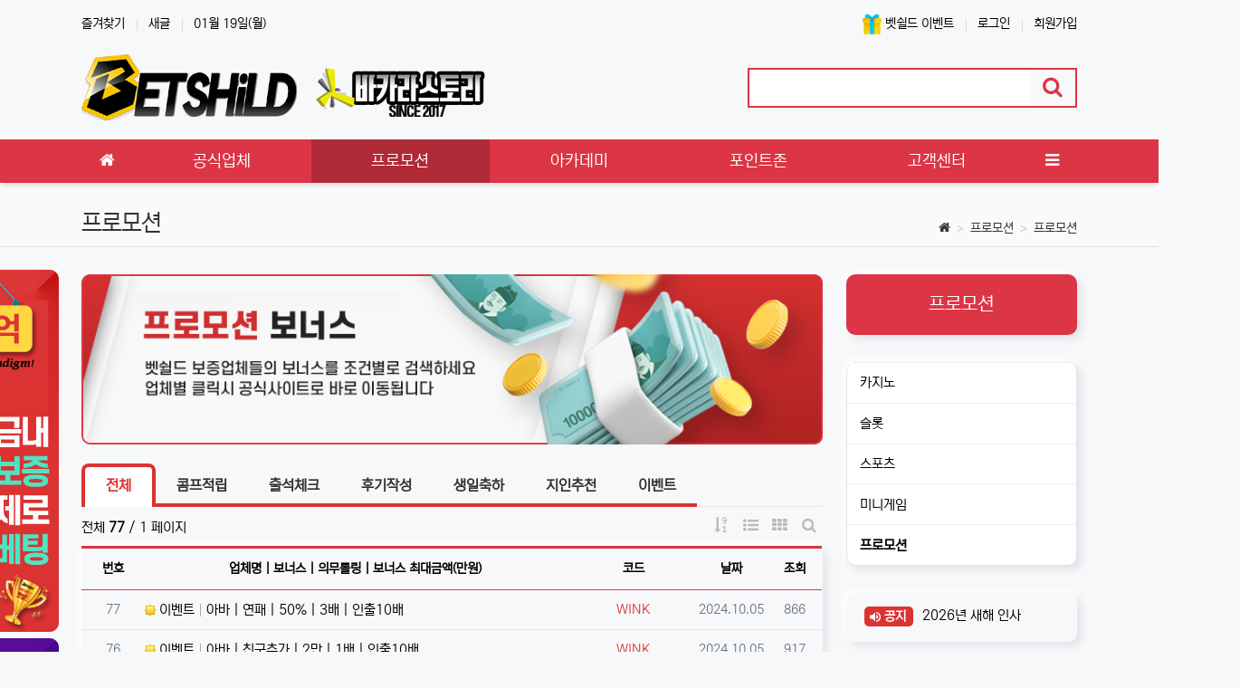

--- FILE ---
content_type: text/html; charset=utf-8
request_url: https://betshild.com/promotion/55
body_size: 687
content:
<!doctype html>
<html lang="ko" class="is-pc">
<head>
<meta charset="utf-8">
<meta http-equiv="imagetoolbar" content="no">
<meta http-equiv="X-UA-Compatible" content="IE=edge">
<title>오류안내 페이지 | 벳쉴드x바카라스토리 :  온라인카지노/스포츠 토토 안전 베팅 커뮤니티</title>
<link rel="stylesheet" href="https://betshild.com/nariya/app/bs4/css/bootstrap.min.css" type="text/css">
<link rel="stylesheet" href="https://betshild.com/nariya/css/nariya.css" type="text/css">
<link rel="stylesheet" href="https://betshild.com/theme/BS4-Basic/css/theme.css" type="text/css">
<link rel="stylesheet" href="https://betshild.com/theme/BS4-Basic/css/font/NEXON-Gothic-14px.css" type="text/css">
<link rel="stylesheet" href="https://betshild.com/theme/BS4-Basic/css/color/Red.css" type="text/css">
<link rel="stylesheet" href="https://betshild.com/js/font-awesome/css/font-awesome.min.css" type="text/css">
<script>
// 자바스크립트에서 사용하는 전역변수 선언
var g5_url       = "https://betshild.com";
var g5_bbs_url   = "https://betshild.com/bbs";
var g5_is_member = "";
var g5_is_admin  = "";
var g5_is_mobile = "";
var g5_bo_table  = "";
var g5_sca       = "";
var g5_editor    = "";
var g5_plugin_url = "https://betshild.com/plugin";
var g5_cookie_domain = "";
</script>
<script src="https://betshild.com/nariya/js/jquery-3.5.1.min.js"></script>
<script src="https://betshild.com/nariya/js/common.js?ver=2304171"></script>
<script src="https://betshild.com/js/wrest.js?ver=2304171"></script>
<script src="https://betshild.com/js/placeholders.min.js"></script>
<script src="https://betshild.com/nariya/app/bs4/js/bootstrap.bundle.min.js"></script>
<script src="https://betshild.com/nariya/js/nariya.js?ver=2304171"></script>
<script src="https://betshild.com/theme/BS4-Basic/js/theme.js"></script>
</head>
<body class="responsive is-round">

<script>
alert("글이 존재하지 않습니다.\n\n글이 삭제되었거나 이동된 경우입니다.");
document.location.replace("https://betshild.com/promotion");
</script>

<noscript>
<div id="validation_check">
    <h1>다음 항목에 오류가 있습니다.</h1>
    <p class="cbg">
        글이 존재하지 않습니다.<br><br>글이 삭제되었거나 이동된 경우입니다.    </p>
        <div class="btn_confirm">
        <a href="https://betshild.com/promotion">돌아가기</a>
    </div>
    
</div>
</noscript>




</body>
</html>


--- FILE ---
content_type: text/html; charset=utf-8
request_url: https://betshild.com/promotion
body_size: 13588
content:
<!doctype html>
<html lang="ko" class="is-pc">
<head>
<meta charset="utf-8">
<meta http-equiv="imagetoolbar" content="no">
<meta http-equiv="X-UA-Compatible" content="IE=edge">
<title>프로모션  페이지 | 벳쉴드x바카라스토리 :  온라인카지노/스포츠 토토 안전 베팅 커뮤니티</title>
<meta http-equiv="content-language" content="kr">
<meta name="robots" content="index,follow">
<meta name="title" content="프로모션  페이지 | 벳쉴드x바카라스토리 :  온라인카지노/스포츠 토토 안전 베팅 커뮤니티">
<meta name="author" content="벳쉴드x바카라스토리 : 온라인카지노/스포츠 토토 안전 베팅 커뮤니티">
<meta name="description" content="벳쉴드x바카라스토리 :  온라인카지노/스포츠 토토 안전 베팅 커뮤니티">
<meta name="keywords" content="벳쉴드,벳쉴드커뮤니티,벳쉴드유니버스,카지노커뮤니티,토토커뮤니티,카지노무료쿠폰,포인트교환,먹튀검증,토토사이트,메이저놀이터,메이저사이트,안전한에볼루션,먹튀사이트,스포츠토토,에볼루션게이밍,벳실드,안심베팅커뮤니티, 바카라스토리, 바카스, 바카라스토리합병 ">
<meta property="og:locale" content="ko_KR">
<meta property="og:type" content="website">
<meta property="og:rich_attachment" content="true">
<meta property="og:site_name" content="벳쉴드x바카라스토리 :  온라인카지노/스포츠 토토 안전 베팅 커뮤니티">
<meta property="og:title" content="프로모션  페이지 | 벳쉴드x바카라스토리 :  온라인카지노/스포츠 토토 안전 베팅 커뮤니티">
<meta property="og:description" content="벳쉴드x바카라스토리 :  온라인카지노/스포츠 토토 안전 베팅 커뮤니티">
<meta property="og:keywords" content="벳쉴드,벳쉴드커뮤니티,벳쉴드유니버스,카지노커뮤니티,토토커뮤니티,카지노무료쿠폰,포인트교환,먹튀검증,토토사이트,메이저놀이터,메이저사이트,안전한에볼루션,먹튀사이트,스포츠토토,에볼루션게이밍,벳실드,안심베팅커뮤니티, 바카라스토리, 바카스, 바카라스토리합병 ">
<meta property="og:image" content="">
<meta property="og:url" content="https://betshild.com/promotion">
<meta name="twitter:card" content="summary_large_image">
<meta name="twitter:site" content="벳쉴드x바카라스토리 :  온라인카지노/스포츠 토토 안전 베팅 커뮤니티">
<meta name="twitter:title" content="프로모션  페이지 | 벳쉴드x바카라스토리 :  온라인카지노/스포츠 토토 안전 베팅 커뮤니티">
<meta name="twitter:description" content="벳쉴드x바카라스토리 :  온라인카지노/스포츠 토토 안전 베팅 커뮤니티">
<meta name="twitter:keywords" content="벳쉴드,벳쉴드커뮤니티,벳쉴드유니버스,카지노커뮤니티,토토커뮤니티,카지노무료쿠폰,포인트교환,먹튀검증,토토사이트,메이저놀이터,메이저사이트,안전한에볼루션,먹튀사이트,스포츠토토,에볼루션게이밍,벳실드,안심베팅커뮤니티, 바카라스토리, 바카스, 바카라스토리합병 ">
<meta name="twitter:image" content="">
<meta name="twitter:creator" content="벳쉴드x바카라스토리 : 온라인카지노/스포츠 토토 안전 베팅 커뮤니티">
<meta itemprop="name" content="프로모션  페이지 | 벳쉴드x바카라스토리 :  온라인카지노/스포츠 토토 안전 베팅 커뮤니티">
<meta itemprop="description" content="벳쉴드x바카라스토리 :  온라인카지노/스포츠 토토 안전 베팅 커뮤니티">
<meta itemprop="keywords" content="벳쉴드,벳쉴드커뮤니티,벳쉴드유니버스,카지노커뮤니티,토토커뮤니티,카지노무료쿠폰,포인트교환,먹튀검증,토토사이트,메이저놀이터,메이저사이트,안전한에볼루션,먹튀사이트,스포츠토토,에볼루션게이밍,벳실드,안심베팅커뮤니티, 바카라스토리, 바카스, 바카라스토리합병 ">
<meta itemprop="image" content="">
<meta name="apple-mobile-web-app-title" content="벳쉴드x바카라스토리 :  온라인카지노/스포츠 토토 안전 베팅 커뮤니티">
<link rel="canonical" href="https://betshild.com/promotion">
<link rel="stylesheet" href="https://betshild.com/nariya/app/bs4/css/bootstrap.min.css" type="text/css">
<link rel="stylesheet" href="https://betshild.com/nariya/css/nariya.css" type="text/css">
<link rel="stylesheet" href="https://betshild.com/theme/BS4-Basic/css/theme.css" type="text/css">
<link rel="stylesheet" href="https://betshild.com/theme/BS4-Basic/css/font/NEXON-Gothic-14px.css" type="text/css">
<link rel="stylesheet" href="https://betshild.com/theme/BS4-Basic/css/color/Red.css" type="text/css">
<link rel="stylesheet" href="https://betshild.com/skin/board/BS4-MBS-Promotion/style.css?ver=2303229">
<link rel="stylesheet" href="https://betshild.com/theme/BS4-Basic/widget/sidemenu/widget.css?ver=2303229">
<link rel="stylesheet" href="https://betshild.com/theme/BS4-Basic/widget/sidebar/widget.css?ver=2303229">
<link rel="stylesheet" href="https://betshild.com/js/font-awesome/css/font-awesome.min.css" type="text/css">
<script>
// 자바스크립트에서 사용하는 전역변수 선언
var g5_url       = "https://betshild.com";
var g5_bbs_url   = "https://betshild.com/bbs";
var g5_is_member = "";
var g5_is_admin  = "";
var g5_is_mobile = "";
var g5_bo_table  = "promotion";
var g5_sca       = "";
var g5_editor    = "";
var g5_plugin_url = "https://betshild.com/plugin";
var g5_cookie_domain = "";
</script>
<script src="https://betshild.com/nariya/js/jquery-3.5.1.min.js"></script>
<script src="https://betshild.com/nariya/js/common.js?ver=2304171"></script>
<script src="https://betshild.com/js/wrest.js?ver=2304171"></script>
<script src="https://betshild.com/js/placeholders.min.js"></script>
<script src="https://betshild.com/nariya/app/bs4/js/bootstrap.bundle.min.js"></script>
<script src="https://betshild.com/nariya/js/nariya.js?ver=2304171"></script>
<script src="https://betshild.com/theme/BS4-Basic/js/theme.js"></script>
<script src="https://betshild.com/nariya/js/sly.min.js?ver=2304171"></script>
</head>
<body class="responsive is-round">

<style>
.nt-container { max-width:1100px; }
.nt-container-wide { max-width:1980px; }
.boxed.wrapper, .boxed.wrapper #nt_menu_wrap.me-sticky nav { max-width:1100px; }
.no-responsive .wrapper { min-width:1100px; }
</style>

<div class="wrapper wided">
	<div id="nt_header">

		<!-- 상단 고정 체크 시작 { -->
		<div id="nt_sticky">

			<!-- LNB 시작 { -->
			<aside id="nt_lnb" class="d-none d-md-block f-sm font-weight-normal">
				<h3 class="sr-only">상단 네비</h3>
				<div class="nt-container clearfix pt-3 px-3 px-sm-4 px-xl-0">
					<!-- LNB Left -->
					<ul class="float-left">
						<li><a href="javascript:;" id="favorite">즐겨찾기</a></li>
						<li><a href="https://betshild.com/bbs/new.php">새글</a></li>
						<li><a>01월 19일(월)</a></li>
					</ul>
					<!-- LNB Right -->
					<ul class="float-right">
					<li>
					<a href="https://betshild.com/event_zone" class="btn_event"><img src="https://betshild.com/theme/BS4-Basic/img/icon_event.png" class="icon_event"> 벳쉴드 이벤트</a>
					</li>
											<li><a href="https://betshild.com/bbs/login.php?url=%2Fpromotion" onclick="sidebar('login'); return false;">로그인</a></li>
						<li><a href="https://betshild.com/bbs/register.php">회원가입</a></li>
											
						
													
												
										</ul>
				</div>
			</aside>
			<!-- } LNB 끝 -->

				<!-- PC 헤더 시작 { -->
			<header id="header_pc" class="d-none d-md-block">
				<div class="nt-container py-4 px-3 px-sm-4 px-xl-0">
					<div class="d-flex">
						<div class="align-self-center">
							<div class="header-logo">
								<a href="https://betshild.com">
									<img id="logo_img" src="https://betshild.com/theme/BS4-Basic/storage/image/logo-logo_betbac.png" alt="벳쉴드x바카라스토리 :  온라인카지노/스포츠 토토 안전 베팅 커뮤니티">
								</a>
							</div>		  
						</div>
						<div class="align-self-center ml-auto">
							<div class="header-search">
								<form name="tsearch" method="get" action="https://betshild.com/bbs/search.php" onsubmit="return tsearch_submit(this);" class="border-primary">
									<input type="hidden" name="sfl" value="wr_subject||wr_content">
									<input type="hidden" name="sop" value="and">
									<div class="input-group input-group-lg">
										<input type="text" name="stx" class="form-control en" value="">
										<div class="input-group-append">
											<button type="submit" class="btn"><i class="fa fa-search fa-lg text-primary"></i></button>
										</div>
									</div>
								</form>
							</div>		  
						</div>
					</div>
				</div>
			</header>
			<!-- } PC 헤더 끝 -->

			<!-- 상단고정 시작 { -->
			<div id="nt_sticky_wrap">
				<!-- 모바일 헤더 { -->
				<header id="header_mo" class="d-block d-md-none">
					<div class="bg-primary px-3 px-sm-4">
						<h3 class="clearfix text-center f-mo font-weight-bold en">
							<a href="javascript:;" onclick="sidebar('menu');" class="float-left">
								<i class="fa fa-bars text-white" aria-hidden="true"></i>
								<span class="sr-only">메뉴</span>
							</a>
							<div class="float-right">
								<a data-toggle="collapse" href="#search_mo" aria-expanded="false" aria-controls="search_mo" class="ml-3">
									<i class="fa fa-search text-white" aria-hidden="true"></i>
									<span class="sr-only">검색</span>
								</a>
							</div>
							<!-- Mobile Logo -->
							<a href="https://betshild.com" class="text-white">
								<img src="https://betshild.com/bj_logo_m.png" alt="벳판사" width="121" height="30">
							</a>
						</h3>
					</div>
					<div id="search_mo" class="collapse">
						<div class="mb-0 p-3 px-sm-4 d-block d-lg-none border-bottom">
							<form name="mosearch" method="get" action="https://betshild.com/bbs/search.php" onsubmit="return tsearch_submit(this);" class="mb-0">
							<input type="hidden" name="sfl" value="wr_subject||wr_content">
							<input type="hidden" name="sop" value="and">
								<div class="input-group">
									<input id="mo_top_search" type="text" name="stx" class="form-control" value="" placeholder="검색어">
									<span class="input-group-append">
										<button type="submit" class="btn btn-primary"><i class="fa fa-search"></i></button>
									</span>
								</div>
							</form>
						</div>
					</div>
				</header>
				<!-- } 모바일 헤더 끝 -->

				<!-- 상단 메뉴 시작 { -->
				
<style>
	#nt_menu .me-sw { width:150px; }
</style>

<!-- PC 상단 메뉴 -->
<nav id="nt_menu" class="nt-menu bg-primary d-none d-md-block font-weight-normal">
	<h3 class="sr-only">메인 메뉴</h3>
	<div class="nt-container">
		<div class="d-flex">
			<div class="flex-grow-1 order-2 me-list">
				<ul class="row m-0 me-ul nav-slide">
									<li class="col p-0 me-li">
						<a class="d-block bg-primary" href="https://betshild.com/guarantee" target="_self">
							<span class="me-a text-nowrap f-md en px-4">
								<i class="fa empty" aria-hidden="true"></i>
								공식업체							</span>
						</a>
													<div class="clearfix sub-slide sub-1div w-100">
								<ul class="sub-1dul">
																	
									
									<li class="sub-1dli">
										<a href="https://betshild.com/halloffame" class="me-sh sub-1da" target="_self">
											<i class="fa fa-angellist fa-fw" aria-hidden="true"></i>
											명예전당										</a>
																			</li>
																	
									
									<li class="sub-1dli">
										<a href="https://betshild.com/guarantee" class="me-sh sub-1da" target="_self">
											<i class="fa empty fa-fw" aria-hidden="true"></i>
											공식보증										</a>
																			</li>
																	
									
									<li class="sub-1dli">
										<a href="https://betshild.com/banner" class="me-sh sub-1da" target="_self">
											<i class="fa empty fa-fw" aria-hidden="true"></i>
											공식배너										</a>
																			</li>
																	
									
									<li class="sub-1dli">
										<a href="https://betshild.com/month" class="me-sh sub-1da" target="_self">
											<i class="fa empty fa-fw" aria-hidden="true"></i>
											여기어때✅										</a>
																			</li>
																</ul>
															</div>
											</li>
									<li class="col p-0 me-li on">
						<a class="d-block bg-primary" href="https://betshild.com/promotion_casino" target="_self">
							<span class="me-a text-nowrap f-md en px-4">
								<i class="fa empty" aria-hidden="true"></i>
								프로모션							</span>
						</a>
													<div class="clearfix sub-slide sub-1div w-100">
								<ul class="sub-1dul">
																	
									
									<li class="sub-1dli">
										<a href="https://betshild.com/promotion_casino" class="me-sh sub-1da" target="_self">
											<i class="fa empty fa-fw" aria-hidden="true"></i>
											카지노										</a>
																			</li>
																	
									
									<li class="sub-1dli">
										<a href="https://betshild.com/promotion_slot" class="me-sh sub-1da" target="_self">
											<i class="fa empty fa-fw" aria-hidden="true"></i>
											슬롯										</a>
																			</li>
																	
									
									<li class="sub-1dli">
										<a href="https://betshild.com/promotion_sports" class="me-sh sub-1da" target="_self">
											<i class="fa empty fa-fw" aria-hidden="true"></i>
											스포츠										</a>
																			</li>
																	
									
									<li class="sub-1dli">
										<a href="https://betshild.com/promotion_mini" class="me-sh sub-1da" target="_self">
											<i class="fa empty fa-fw" aria-hidden="true"></i>
											미니게임										</a>
																			</li>
																	
									
									<li class="sub-1dli on">
										<a href="https://betshild.com/promotion" class="me-sh sub-1da" target="_self">
											<i class="fa empty fa-fw" aria-hidden="true"></i>
											프로모션										</a>
																			</li>
																</ul>
															</div>
											</li>
									<li class="col p-0 me-li">
						<a class="d-block bg-primary" href="https://betshild.com/strategy" target="_self">
							<span class="me-a text-nowrap f-md en px-4">
								<i class="fa empty" aria-hidden="true"></i>
								아카데미							</span>
						</a>
													<div class="clearfix sub-slide sub-1div w-100">
								<ul class="sub-1dul">
																	
									
									<li class="sub-1dli">
										<a href="https://betshild.com/strategy" class="me-sh sub-1da" target="_self">
											<i class="fa empty fa-fw" aria-hidden="true"></i>
											전략										</a>
																			</li>
																	
									
									<li class="sub-1dli">
										<a href="https://betshild.com/infor" class="me-sh sub-1da" target="_self">
											<i class="fa empty fa-fw" aria-hidden="true"></i>
											정보										</a>
																			</li>
																	
									
									<li class="sub-1dli">
										<a href="https://betshild.com/forum" class="me-sh sub-1da" target="_self">
											<i class="fa empty fa-fw" aria-hidden="true"></i>
											저널✅										</a>
																			</li>
																</ul>
															</div>
											</li>
									<li class="col p-0 me-li">
						<a class="d-block bg-primary" href="https://betshild.com/event_zone" target="_self">
							<span class="me-a text-nowrap f-md en px-4">
								<i class="fa empty" aria-hidden="true"></i>
								포인트존							</span>
						</a>
													<div class="clearfix sub-slide sub-1div w-100">
								<ul class="sub-1dul">
																	
									
									<li class="sub-1dli">
										<a href="https://betshild.com/event_zone" class="me-sh sub-1da" target="_self">
											<i class="fa empty fa-fw" aria-hidden="true"></i>
											이벤트존✅										</a>
																			</li>
																	
									
									<li class="sub-1dli">
										<a href="https://betshild.com/shildlosing" class="me-sh sub-1da" target="_self">
											<i class="fa empty fa-fw" aria-hidden="true"></i>
											쉴드루징										</a>
																			</li>
																	
									
									<li class="sub-1dli">
										<a href="https://betshild.com/plugin/attendance" class="me-sh sub-1da" target="_self">
											<i class="fa empty fa-fw" aria-hidden="true"></i>
											출석체크										</a>
																			</li>
																	
									
									<li class="sub-1dli">
										<a href="https://betshild.com/mission" class="me-sh sub-1da" target="_self">
											<i class="fa empty fa-fw" aria-hidden="true"></i>
											미션클릭										</a>
																			</li>
																	
									
									<li class="sub-1dli">
										<a href="https://betshild.com/freecoupon" class="me-sh sub-1da" target="_self">
											<i class="fa empty fa-fw" aria-hidden="true"></i>
											쿠폰교환										</a>
																			</li>
																	
									
									<li class="sub-1dli">
										<a href="https://betshild.com/content/guide" class="me-sh sub-1da" target="_self">
											<i class="fa empty fa-fw" aria-hidden="true"></i>
											이용안내										</a>
																			</li>
																</ul>
															</div>
											</li>
									<li class="col p-0 me-li">
						<a class="d-block bg-primary" href="https://betshild.com/notice" target="_self">
							<span class="me-a text-nowrap f-md en px-4">
								<i class="fa empty" aria-hidden="true"></i>
								고객센터							</span>
						</a>
													<div class="clearfix sub-slide sub-1div w-100">
								<ul class="sub-1dul">
																	
									
									<li class="sub-1dli">
										<a href="https://betshild.com/notice" class="me-sh sub-1da" target="_self">
											<i class="fa empty fa-fw" aria-hidden="true"></i>
											공지사항										</a>
																			</li>
																	
									
									<li class="sub-1dli">
										<a href="https://betshild.com/black" class="me-sh sub-1da" target="_self">
											<i class="fa empty fa-fw" aria-hidden="true"></i>
											피해신고										</a>
																			</li>
																	
									
									<li class="sub-1dli">
										<a href="/bbs/qalist.php" class="me-sh sub-1da" target="_self">
											<i class="fa empty fa-fw" aria-hidden="true"></i>
											1:1문의										</a>
																			</li>
																</ul>
															</div>
											</li>
												</ul>							
			</div>
			<div class="me-icon order-1 me-li">
				<a href="https://betshild.com" class="me-a f-md" title="메인으로">
					<i class="fa fa-home" aria-hidden="true"></i>
				</a>
			</div>
			<div class="me-icon order-3 me-li">
				<a href="javascript:;" onclick="sidebar('menu'); return false;" class="me-a f-md" title="사이드바">
					<i class="fa fa-bars" aria-hidden="true"></i>
				</a>
			</div>
		</div>
	</div>
	<script>
		$(document).ready(function() {
			$('#nt_menu .nav-slide').nariya_menu(); // 주메뉴
		});
	</script>
</nav>

				<!-- } 상단 메뉴 끝 -->
			</div>
			<!-- } 상단 고정 끝 끝 -->
		</div>
		<!-- } 상단 고정 체크 끝 -->

					<div id="nt_title" class="font-weight-normal">
				<div class="nt-container px-3 px-sm-4 px-xl-0">
					<div class="d-flex align-items-end h-100 pb-2">
						<div class="page-title en text-nowrap">
														프로모션						</div>
						<div class="ml-auto d-none d-sm-block">
							<nav aria-label="breadcrumb" class="f-sm">
								<ol class="breadcrumb bg-transparent p-0 m-0">
																																					<li class="breadcrumb-item mb-0">
											<a href="https://betshild.com"><i class="fa fa-home"></i></a>
										</li>
																					<li class="breadcrumb-item mb-0">
												<a href="https://betshild.com/promotion_casino" target="_self">프로모션</a>
											</li>
																					<li class="breadcrumb-item mb-0 active" aria-current="page">
												<a href="https://betshild.com/promotion" target="_self">프로모션</a>
											</li>
																											</ol>
							</nav>
						</div>
					</div>
				</div>
			</div>
		
	</div><!-- #nt_header -->

	<div id="nt_wing" class="d-none d-xl-block">
	<div class="nt-container text-center">
		<div class="wing-left pt-4 mt-1">
			<!-- 좌측 날개 시작 { 아래 코드는 필요없으니 다 지우셔야 합니다. -->

			<div class="w-100 mb-2">
				<a href="/notice/87"><img src="/theme/BS4-Basic/img/left_side_01.png"></a>
			</div>
			<div class="w-100">
				<a href="/notice/97"><img src="/theme/BS4-Basic/img/sidebanner_2.png"></a>
			</div>
			<!-- } 좌측 날개 끝 -->

		</div>
		<div class="wing-right pt-4 mt-1">
			<!-- 우측 날개 시작 { 아래 코드는 필요없으니 다 지우셔야 합니다. -->

				<div class="w-100 bg-light py-5">
					
				</div>

			<!-- } 우측 날개 끝 -->
		</div>
	</div>
</div>
	<div id="nt_body" class="nt-body">
			<div class="nt-container my-3 my-sm-4 px-0 px-sm-4 px-xl-0">
					<div class="row na-row">
				<div class="col-md-9 na-col">
			<div class="bo_top_bn mb-4"><img src="https://www.betshild.com/theme/BS4-Basic/img/bo_top_bn_event_bycase.png" alt="bo_top_bn_event_bycase.png" /></div>
<!-- 게시판 목록 시작 { -->
<div id="bo_list_wrap" class="mb-4">

	<!-- 검색창 시작 { -->
	<div id="bo_search" class="collapse">
		<div class="alert bg-light border p-2 p-sm-3 mb-3 mx-3 mx-sm-0">
			<form id="fsearch" name="fsearch" method="get" class="m-auto" style="max-width:600px;">
				<input type="hidden" name="bo_table" value="promotion">
				<input type="hidden" name="sca" value="">
				<div class="form-row mx-n1">
					<div class="col-6 col-sm-3 px-1">
						<label for="sfl" class="sr-only">검색대상</label>
						<select name="sfl" class="custom-select">
							<option value="wr_subject" >제목</option><option value="wr_content" >내용</option><option value="wr_subject||wr_content" >제목+내용</option><option value="wr_name,1" >글쓴이</option><option value="wr_name,0" >글쓴이(코)</option>						</select>
					</div>
					<div class="col-6 col-sm-3 px-1">
						<select name="sop" class="custom-select">
							<option value="and" selected="selected">그리고</option>
							<option value="or">또는</option>
						</select>	
					</div>
					<div class="col-12 col-sm-6 pt-2 pt-sm-0 px-1">
						<label for="stx" class="sr-only">검색어</label>
						<div class="input-group">
							<input type="text" id="bo_stx" name="stx" value="" required class="form-control" placeholder="검색어를 입력해 주세요.">
							<div class="input-group-append">
								<button type="submit" class="btn btn-primary" title="검색하기">
									<i class="fa fa-search" aria-hidden="true"></i>
									<span class="sr-only">검색하기</span>
								</button>
							</div>
						</div>
					</div>
				</div>
			</form>
		</div>
	</div>
	<!-- } 검색창 끝 -->

    
<nav id="bo_cate" class="sly-tab font-weight-normal mb-2">
	<h3 class="sr-only">프로모션 분류 목록</h3>
	<div class="px-3 px-sm-0">
		<div class="d-flex">
			<div id="bo_cate_list" class="sly-wrap flex-grow-1">
				<ul id="bo_cate_ul" class="sly-list d-flex border-left-0 text-nowrap">
					<li class="active"><a class="py-2 px-3" href="https://betshild.com/promotion">전체</a></li><li><a class="py-2 px-3" href="https://betshild.com/promotion?sca=%EC%BD%A4%ED%94%84%EC%A0%81%EB%A6%BD">콤프적립</a></li><li><a class="py-2 px-3" href="https://betshild.com/promotion?sca=%EC%B6%9C%EC%84%9D%EC%B2%B4%ED%81%AC">출석체크</a></li><li><a class="py-2 px-3" href="https://betshild.com/promotion?sca=%ED%9B%84%EA%B8%B0%EC%9E%91%EC%84%B1">후기작성</a></li><li><a class="py-2 px-3" href="https://betshild.com/promotion?sca=%EC%83%9D%EC%9D%BC%EC%B6%95%ED%95%98">생일축하</a></li><li><a class="py-2 px-3" href="https://betshild.com/promotion?sca=%EC%A7%80%EC%9D%B8%EC%B6%94%EC%B2%9C">지인추천</a></li><li><a class="py-2 px-3" href="https://betshild.com/promotion?sca=%EC%9D%B4%EB%B2%A4%ED%8A%B8">이벤트</a></li>				</ul>
			</div>
			<div id="bo_cate_prev_wrap">
				<a href="javascript:;" class="sly-btn sly-prev ca-prev">
					<img src="https://www.betshild.com/theme/BS4-Basic/img/icon_bo_cate_prev.png">
					<!--<i class="fa fa-angle-left" aria-hidden="true"></i>-->
					<span class="sr-only">이전 분류</span>
				</a>
			</div>
			<div id="bo_cate_next_wrap">
				<a href="javascript:;" class="sly-btn sly-next ca-next">
					<img src="https://www.betshild.com/theme/BS4-Basic/img/icon_bo_cate_next.png">
					<!--<i class="fa fa-angle-right" aria-hidden="true"></i>-->
					<span class="sr-only">다음 분류</span>
				</a>				
			</div>
		</div>
	</div>
	<hr/>
	<script>
		$(document).ready(function() {
			$('#bo_cate .sly-wrap').sly({
				horizontal: 1,
				itemNav: 'basic',
				smart: 1,
				mouseDragging: 1,
				touchDragging: 1,
				releaseSwing: 1,
				startAt: 0,
				speed: 300,
				prevPage: '#bo_cate .ca-prev',
				nextPage: '#bo_cate .ca-next'
			});

			// Sly Tab
			var cate_id = 'bo_cate';
			var cate_size = na_sly_size(cate_id);

			na_sly(cate_id, cate_size);

			$(window).resize(function(e) {
				na_sly(cate_id, cate_size);
			});
		});
	</script>
</nav>

	<form name="fboardlist" id="fboardlist" action="./board_list_update.php" onsubmit="return fboardlist_submit(this);" method="post">
		<input type="hidden" name="bo_table" value="promotion">
		<input type="hidden" name="sfl" value="">
		<input type="hidden" name="stx" value="">
		<input type="hidden" name="spt" value="">
		<input type="hidden" name="sca" value="">
		<input type="hidden" name="sst" value="wr_num, wr_reply">
		<input type="hidden" name="sod" value="">
		<input type="hidden" name="page" value="1">
		<input type="hidden" name="sw" value="">

		<!-- 게시판 페이지 정보 및 버튼 시작 { -->
		<div id="bo_btn_top" class="clearfix f-de font-weight-normal mb-2">
			<div class="d-sm-flex align-items-center">
				<div id="bo_list_total" class="flex-sm-grow-1">
					<div class="px-3 px-sm-0">
						전체						<b>77</b> / 1 페이지
					</div>
					<div class="d-block d-sm-none border-top my-2"></div>
				</div>
				<div class="px-3 px-sm-0 text-right">
															<div class="btn-group" role="group">
						<button type="button" class="btn btn_b01 nofocus dropdown-toggle dropdown-toggle-empty dropdown-toggle-split p-1" data-toggle="dropdown" data-display="static" aria-haspopup="true" aria-expanded="false" title="게시물 정렬">
														<i class="fa fa-sort-numeric-desc fa-fw fa-md" aria-hidden="true"></i>
							<span class="sr-only">게시물 정렬</span>
						</button>
						<div class="dropdown-menu dropdown-menu-right p-0 border-0 bg-transparent text-right">
							<div class="btn-group-vertical bg-white border rounded py-1">
								<a href="https://betshild.com/promotion?bo_table=promotion&sop=and&sst=wr_datetime&sod=desc&sfl=&stx=&sca=&page=1" class="btn px-3 py-1 text-left" role="button">									날짜순
								</a>
								<a href="https://betshild.com/promotion?bo_table=promotion&sop=and&sst=wr_hit&sod=desc&sfl=&stx=&sca=&page=1" class="btn px-3 py-1 text-left" role="button">									조회순
								</a>
																							</div>
						</div>
					</div>
																<button type="button" class="btn btn_b01 nofocus p-1" title="웹진 스타일" onclick="list_style('webzine');">
							<i class="fa fa-list-ul fa-fw fa-md" aria-hidden="true"></i>
							<span class="sr-only">웹진 스타일</span>
						</button>
																<button type="button" class="btn btn_b01 nofocus p-1" title="갤러리 스타일" onclick="list_style('gallery');">
							<i class="fa fa-th fa-fw fa-md" aria-hidden="true"></i>
							<span class="sr-only">갤러리 스타일</span>
						</button>
										<button type="button" class="btn btn_b01 nofocus p-1" title="게시판 검색" data-toggle="collapse" data-target="#bo_search" aria-expanded="false" aria-controls="bo_search">
						<i class="fa fa-search fa-fw fa-md" aria-hidden="true"></i>
						<span class="sr-only">게시판 검색</span>
					</button>
									</div>
			</div>
		</div>
		<!-- } 게시판 페이지 정보 및 버튼 끝 -->

		<!-- 게시물 목록 시작 { -->
		

<style>
#freemoney_price_mobile {display:none;}
@media(max-width:768px) {
	.show_only_m {display:inline-block !important;}
	.wr_site_name {margin-bottom:3px;}
	.wr_site_money {margin-bottom:3px;}
	#freemoney_price_pc {display:none;}
	#freemoney_price_mobile {display:inline-block;}
}

#bo_list #freemoney_price_pc {
	color: #db3232;
}

</style>

<style>
/* 쿠폰교환 게시판 카테고리 */
#bo_cate {position:relative;}
#bo_cate:after {content:''; position:absolute; bottom:0; left:0; width:100%; height:4px; z-index:1;}
#bo_cate.sly-tab .d-flex {border-left:0;}
#bo_cate.sly-tab li a {padding:10px 23px !important; background:transparent; font-size:16px; font-weight:bold; transition:color .15s ease-in-out;}
#bo_cate.sly-tab li a:hover {color:#db3232;}
#bo_cate.sly-tab li a, #bo_cate_prev_wrap, #bo_cate_next_wrap {position:relative; border:0;}
#bo_cate_prev_wrap .sly-btn, #bo_cate_next_wrap .sly-btn {border:0; background:transparent; height:100%; padding-top:8px;}
#bo_cate_prev_wrap .sly-btn {padding-left:10px; padding-right:1px;}
#bo_cate_next_wrap .sly-btn {padding-left:1px;}
#bo_cate_prev_wrap .sly-btn.disabled, #bo_cate_next_wrap .sly-btn.disabled {opacity:0.4; cursor:inherit;}
#bo_cate.sly-tab li a:after, #bo_cate_prev_wrap:after, #bo_cate_next_wrap:after {content:''; position:absolute; width:100%; height:4px; left:0; bottom:0; background:#db3232; z-index:1;}
/* #bo_cate_prev_wrap:after {left:-10px; width:calc(100% + 10px);} */
#bo_cate.sly-tab li.active a {border-top:4px solid #db3232; border-left:4px solid #db3232; border-right:4px solid #db3232; color:#db3232; background:#fff; border-radius:8px 8px 0 0; padding-top:6px !important;}
#bo_cate.sly-tab li.active a:after {background:#fff;}
@media (max-width: 767px) {
	#bo_cate.sly-tab li a {padding:10px 12px !important; font-size:14px;}
	#bo_cate_prev_wrap .sly-btn, #bo_cate_next_wrap .sly-btn {padding-top:5px;}
}

</style>

<section id="bo_list" class="bg_gray_boxshadow_slope mb-4" style="overflow:visible;">

	<!-- 목록 헤드 -->
	<div class="d-block d-md-none w-100 mb-0 bg-primary" style="height:4px;"></div>

	<div class="na-table d-none d-md-table w-100 mb-0">
		<div class="na-table-head border-primary d-md-table-row">
			<div class="d-md-table-cell nw-5 px-md-1">번호</div>
			<div class="d-md-table-cell pr-md-1">
								업체명 | 보너스 | 의무롤링 | 보너스 최대금액(만원)
			</div>
			<div class="d-md-table-cell nw-10 pl-2 pr-md-1">코드</div>
			<div class="d-md-table-cell nw-6 pr-md-1"><a href="https://betshild.com/promotion?bo_table=promotion&sop=and&sst=wr_datetime&sod=desc&sfl=&stx=&sca=&page=1">날짜</a></div>
			<div class="d-md-table-cell nw-4 pr-md-1"><a href="https://betshild.com/promotion?bo_table=promotion&sop=and&sst=wr_hit&sod=desc&sfl=&stx=&sca=&page=1">조회</a></div>
								</div>
	</div>

	<ul id="list-body" class="na-table d-md-table w-100">

			<li class="list-item d-md-table-row px-3 py-2 p-md-0 text-md-center text-muted border-bottom">
			<div class="d-none d-md-table-cell nw-5 f-sm font-weight-normal py-md-2 px-md-1">
				<span class="sr-only">번호</span>77			</div>
			<div class="d-md-table-cell text-left py-md-2 pr-md-1">
				<div class="na-title float-md-left">
					<div class="na-item">
												<a href="https://betshild.com/bbs/link.php?bo_table=promotion&amp;wr_id=118&amp;no=1" class="na-subject" target="_blank">
							<span class="na-icon na-hot"></span>							이벤트 <span class="na-bar"></span> 아바 | 연패 | 50% | 3배 | 인출10배						</a>
																	</div>
				</div>
			</div>
			<div id="freemoney_price_pc" class="float-right float-md-none d-md-table-cell nw-10 nw-md-auto text-center f-sm font-weight-normal pl-2 py-md-2 pr-md-1">
				<span class="sr-only">코드</span>
				WINK			</div>
			<div class="float-left float-md-none d-md-table-cell nw-6 nw-md-auto f-sm font-weight-normal py-md-2 pr-md-1">
				<i class="fa fa-clock-o d-md-none" aria-hidden="true"></i>
				<span class="sr-only">등록일</span>
				2024.10.05			</div>
			<div class="float-left float-md-none d-md-table-cell nw-4 nw-md-auto f-sm font-weight-normal py-md-2 pr-md-1">
				<i class="fa fa-eye d-md-none" aria-hidden="true"></i>
				<span class="sr-only">조회</span>
				866			</div>
									<div class="clearfix d-block d-md-none"></div>
		</li>
			<li class="list-item d-md-table-row px-3 py-2 p-md-0 text-md-center text-muted border-bottom">
			<div class="d-none d-md-table-cell nw-5 f-sm font-weight-normal py-md-2 px-md-1">
				<span class="sr-only">번호</span>76			</div>
			<div class="d-md-table-cell text-left py-md-2 pr-md-1">
				<div class="na-title float-md-left">
					<div class="na-item">
												<a href="https://betshild.com/bbs/link.php?bo_table=promotion&amp;wr_id=117&amp;no=1" class="na-subject" target="_blank">
							<span class="na-icon na-hot"></span>							이벤트 <span class="na-bar"></span> 아바 | 친구추가 | 2만 | 1배 | 인출10배						</a>
																	</div>
				</div>
			</div>
			<div id="freemoney_price_pc" class="float-right float-md-none d-md-table-cell nw-10 nw-md-auto text-center f-sm font-weight-normal pl-2 py-md-2 pr-md-1">
				<span class="sr-only">코드</span>
				WINK			</div>
			<div class="float-left float-md-none d-md-table-cell nw-6 nw-md-auto f-sm font-weight-normal py-md-2 pr-md-1">
				<i class="fa fa-clock-o d-md-none" aria-hidden="true"></i>
				<span class="sr-only">등록일</span>
				2024.10.05			</div>
			<div class="float-left float-md-none d-md-table-cell nw-4 nw-md-auto f-sm font-weight-normal py-md-2 pr-md-1">
				<i class="fa fa-eye d-md-none" aria-hidden="true"></i>
				<span class="sr-only">조회</span>
				917			</div>
									<div class="clearfix d-block d-md-none"></div>
		</li>
			<li class="list-item d-md-table-row px-3 py-2 p-md-0 text-md-center text-muted border-bottom">
			<div class="d-none d-md-table-cell nw-5 f-sm font-weight-normal py-md-2 px-md-1">
				<span class="sr-only">번호</span>75			</div>
			<div class="d-md-table-cell text-left py-md-2 pr-md-1">
				<div class="na-title float-md-left">
					<div class="na-item">
												<a href="https://betshild.com/bbs/link.php?bo_table=promotion&amp;wr_id=116&amp;no=1" class="na-subject" target="_blank">
							<span class="na-icon na-hot"></span>							생일축하 <span class="na-bar"></span> 아바 | 10만 | 3배 | 인출10배						</a>
																	</div>
				</div>
			</div>
			<div id="freemoney_price_pc" class="float-right float-md-none d-md-table-cell nw-10 nw-md-auto text-center f-sm font-weight-normal pl-2 py-md-2 pr-md-1">
				<span class="sr-only">코드</span>
				WINK			</div>
			<div class="float-left float-md-none d-md-table-cell nw-6 nw-md-auto f-sm font-weight-normal py-md-2 pr-md-1">
				<i class="fa fa-clock-o d-md-none" aria-hidden="true"></i>
				<span class="sr-only">등록일</span>
				2024.10.05			</div>
			<div class="float-left float-md-none d-md-table-cell nw-4 nw-md-auto f-sm font-weight-normal py-md-2 pr-md-1">
				<i class="fa fa-eye d-md-none" aria-hidden="true"></i>
				<span class="sr-only">조회</span>
				804			</div>
									<div class="clearfix d-block d-md-none"></div>
		</li>
			<li class="list-item d-md-table-row px-3 py-2 p-md-0 text-md-center text-muted border-bottom">
			<div class="d-none d-md-table-cell nw-5 f-sm font-weight-normal py-md-2 px-md-1">
				<span class="sr-only">번호</span>74			</div>
			<div class="d-md-table-cell text-left py-md-2 pr-md-1">
				<div class="na-title float-md-left">
					<div class="na-item">
												<a href="https://betshild.com/bbs/link.php?bo_table=promotion&amp;wr_id=115&amp;no=1" class="na-subject" target="_blank">
							<span class="na-icon na-hot"></span>							후기작성 <span class="na-bar"></span> 아바 | 1만 | 1배 | 인출5배						</a>
																	</div>
				</div>
			</div>
			<div id="freemoney_price_pc" class="float-right float-md-none d-md-table-cell nw-10 nw-md-auto text-center f-sm font-weight-normal pl-2 py-md-2 pr-md-1">
				<span class="sr-only">코드</span>
				WINK			</div>
			<div class="float-left float-md-none d-md-table-cell nw-6 nw-md-auto f-sm font-weight-normal py-md-2 pr-md-1">
				<i class="fa fa-clock-o d-md-none" aria-hidden="true"></i>
				<span class="sr-only">등록일</span>
				2024.10.05			</div>
			<div class="float-left float-md-none d-md-table-cell nw-4 nw-md-auto f-sm font-weight-normal py-md-2 pr-md-1">
				<i class="fa fa-eye d-md-none" aria-hidden="true"></i>
				<span class="sr-only">조회</span>
				810			</div>
									<div class="clearfix d-block d-md-none"></div>
		</li>
			<li class="list-item d-md-table-row px-3 py-2 p-md-0 text-md-center text-muted border-bottom">
			<div class="d-none d-md-table-cell nw-5 f-sm font-weight-normal py-md-2 px-md-1">
				<span class="sr-only">번호</span>73			</div>
			<div class="d-md-table-cell text-left py-md-2 pr-md-1">
				<div class="na-title float-md-left">
					<div class="na-item">
												<a href="https://betshild.com/bbs/link.php?bo_table=promotion&amp;wr_id=114&amp;no=1" class="na-subject" target="_blank">
							<span class="na-icon na-hot"></span>							출석체크 <span class="na-bar"></span> 아바 | 5만~30만 | 1배 | 인출5배						</a>
																	</div>
				</div>
			</div>
			<div id="freemoney_price_pc" class="float-right float-md-none d-md-table-cell nw-10 nw-md-auto text-center f-sm font-weight-normal pl-2 py-md-2 pr-md-1">
				<span class="sr-only">코드</span>
				WINK			</div>
			<div class="float-left float-md-none d-md-table-cell nw-6 nw-md-auto f-sm font-weight-normal py-md-2 pr-md-1">
				<i class="fa fa-clock-o d-md-none" aria-hidden="true"></i>
				<span class="sr-only">등록일</span>
				2024.10.05			</div>
			<div class="float-left float-md-none d-md-table-cell nw-4 nw-md-auto f-sm font-weight-normal py-md-2 pr-md-1">
				<i class="fa fa-eye d-md-none" aria-hidden="true"></i>
				<span class="sr-only">조회</span>
				835			</div>
									<div class="clearfix d-block d-md-none"></div>
		</li>
			<li class="list-item d-md-table-row px-3 py-2 p-md-0 text-md-center text-muted border-bottom">
			<div class="d-none d-md-table-cell nw-5 f-sm font-weight-normal py-md-2 px-md-1">
				<span class="sr-only">번호</span>72			</div>
			<div class="d-md-table-cell text-left py-md-2 pr-md-1">
				<div class="na-title float-md-left">
					<div class="na-item">
												<a href="https://betshild.com/bbs/link.php?bo_table=promotion&amp;wr_id=113&amp;no=1" class="na-subject" target="_blank">
							<span class="na-icon na-hot"></span>							이벤트 <span class="na-bar"></span> 헬렌 | 친구추가 | 5천						</a>
																	</div>
				</div>
			</div>
			<div id="freemoney_price_pc" class="float-right float-md-none d-md-table-cell nw-10 nw-md-auto text-center f-sm font-weight-normal pl-2 py-md-2 pr-md-1">
				<span class="sr-only">코드</span>
				WINK			</div>
			<div class="float-left float-md-none d-md-table-cell nw-6 nw-md-auto f-sm font-weight-normal py-md-2 pr-md-1">
				<i class="fa fa-clock-o d-md-none" aria-hidden="true"></i>
				<span class="sr-only">등록일</span>
				2024.09.25			</div>
			<div class="float-left float-md-none d-md-table-cell nw-4 nw-md-auto f-sm font-weight-normal py-md-2 pr-md-1">
				<i class="fa fa-eye d-md-none" aria-hidden="true"></i>
				<span class="sr-only">조회</span>
				1001			</div>
									<div class="clearfix d-block d-md-none"></div>
		</li>
			<li class="list-item d-md-table-row px-3 py-2 p-md-0 text-md-center text-muted border-bottom">
			<div class="d-none d-md-table-cell nw-5 f-sm font-weight-normal py-md-2 px-md-1">
				<span class="sr-only">번호</span>71			</div>
			<div class="d-md-table-cell text-left py-md-2 pr-md-1">
				<div class="na-title float-md-left">
					<div class="na-item">
												<a href="https://betshild.com/bbs/link.php?bo_table=promotion&amp;wr_id=112&amp;no=1" class="na-subject" target="_blank">
							<span class="na-icon na-hot"></span>							이벤트 <span class="na-bar"></span> 헬렌 | 충전횟수 | 1만~10만 | 1배 | 인출5배						</a>
																	</div>
				</div>
			</div>
			<div id="freemoney_price_pc" class="float-right float-md-none d-md-table-cell nw-10 nw-md-auto text-center f-sm font-weight-normal pl-2 py-md-2 pr-md-1">
				<span class="sr-only">코드</span>
				WINK			</div>
			<div class="float-left float-md-none d-md-table-cell nw-6 nw-md-auto f-sm font-weight-normal py-md-2 pr-md-1">
				<i class="fa fa-clock-o d-md-none" aria-hidden="true"></i>
				<span class="sr-only">등록일</span>
				2024.09.25			</div>
			<div class="float-left float-md-none d-md-table-cell nw-4 nw-md-auto f-sm font-weight-normal py-md-2 pr-md-1">
				<i class="fa fa-eye d-md-none" aria-hidden="true"></i>
				<span class="sr-only">조회</span>
				899			</div>
									<div class="clearfix d-block d-md-none"></div>
		</li>
			<li class="list-item d-md-table-row px-3 py-2 p-md-0 text-md-center text-muted border-bottom">
			<div class="d-none d-md-table-cell nw-5 f-sm font-weight-normal py-md-2 px-md-1">
				<span class="sr-only">번호</span>70			</div>
			<div class="d-md-table-cell text-left py-md-2 pr-md-1">
				<div class="na-title float-md-left">
					<div class="na-item">
												<a href="https://betshild.com/bbs/link.php?bo_table=promotion&amp;wr_id=111&amp;no=1" class="na-subject" target="_blank">
							<span class="na-icon na-hot"></span>							이벤트 <span class="na-bar"></span> 헬렌 | 카지노연패 | 3만~20만 | 1배 | 인출5배						</a>
																	</div>
				</div>
			</div>
			<div id="freemoney_price_pc" class="float-right float-md-none d-md-table-cell nw-10 nw-md-auto text-center f-sm font-weight-normal pl-2 py-md-2 pr-md-1">
				<span class="sr-only">코드</span>
				WINK			</div>
			<div class="float-left float-md-none d-md-table-cell nw-6 nw-md-auto f-sm font-weight-normal py-md-2 pr-md-1">
				<i class="fa fa-clock-o d-md-none" aria-hidden="true"></i>
				<span class="sr-only">등록일</span>
				2024.09.25			</div>
			<div class="float-left float-md-none d-md-table-cell nw-4 nw-md-auto f-sm font-weight-normal py-md-2 pr-md-1">
				<i class="fa fa-eye d-md-none" aria-hidden="true"></i>
				<span class="sr-only">조회</span>
				962			</div>
									<div class="clearfix d-block d-md-none"></div>
		</li>
			<li class="list-item d-md-table-row px-3 py-2 p-md-0 text-md-center text-muted border-bottom">
			<div class="d-none d-md-table-cell nw-5 f-sm font-weight-normal py-md-2 px-md-1">
				<span class="sr-only">번호</span>69			</div>
			<div class="d-md-table-cell text-left py-md-2 pr-md-1">
				<div class="na-title float-md-left">
					<div class="na-item">
												<a href="https://betshild.com/bbs/link.php?bo_table=promotion&amp;wr_id=110&amp;no=1" class="na-subject" target="_blank">
							<span class="na-icon na-hot"></span>							이벤트 <span class="na-bar"></span> 헬렌 | 신규정착 | 3만~100만 | 1배 | 인출5배						</a>
																	</div>
				</div>
			</div>
			<div id="freemoney_price_pc" class="float-right float-md-none d-md-table-cell nw-10 nw-md-auto text-center f-sm font-weight-normal pl-2 py-md-2 pr-md-1">
				<span class="sr-only">코드</span>
				WINK			</div>
			<div class="float-left float-md-none d-md-table-cell nw-6 nw-md-auto f-sm font-weight-normal py-md-2 pr-md-1">
				<i class="fa fa-clock-o d-md-none" aria-hidden="true"></i>
				<span class="sr-only">등록일</span>
				2024.09.25			</div>
			<div class="float-left float-md-none d-md-table-cell nw-4 nw-md-auto f-sm font-weight-normal py-md-2 pr-md-1">
				<i class="fa fa-eye d-md-none" aria-hidden="true"></i>
				<span class="sr-only">조회</span>
				902			</div>
									<div class="clearfix d-block d-md-none"></div>
		</li>
			<li class="list-item d-md-table-row px-3 py-2 p-md-0 text-md-center text-muted border-bottom">
			<div class="d-none d-md-table-cell nw-5 f-sm font-weight-normal py-md-2 px-md-1">
				<span class="sr-only">번호</span>68			</div>
			<div class="d-md-table-cell text-left py-md-2 pr-md-1">
				<div class="na-title float-md-left">
					<div class="na-item">
												<a href="https://betshild.com/bbs/link.php?bo_table=promotion&amp;wr_id=109&amp;no=1" class="na-subject" target="_blank">
							<span class="na-icon na-hot"></span>							지인추천 <span class="na-bar"></span> 헬렌 | 5만~100만 | 1배 | 인출5배						</a>
																	</div>
				</div>
			</div>
			<div id="freemoney_price_pc" class="float-right float-md-none d-md-table-cell nw-10 nw-md-auto text-center f-sm font-weight-normal pl-2 py-md-2 pr-md-1">
				<span class="sr-only">코드</span>
				WINK			</div>
			<div class="float-left float-md-none d-md-table-cell nw-6 nw-md-auto f-sm font-weight-normal py-md-2 pr-md-1">
				<i class="fa fa-clock-o d-md-none" aria-hidden="true"></i>
				<span class="sr-only">등록일</span>
				2024.09.25			</div>
			<div class="float-left float-md-none d-md-table-cell nw-4 nw-md-auto f-sm font-weight-normal py-md-2 pr-md-1">
				<i class="fa fa-eye d-md-none" aria-hidden="true"></i>
				<span class="sr-only">조회</span>
				925			</div>
									<div class="clearfix d-block d-md-none"></div>
		</li>
			<li class="list-item d-md-table-row px-3 py-2 p-md-0 text-md-center text-muted border-bottom">
			<div class="d-none d-md-table-cell nw-5 f-sm font-weight-normal py-md-2 px-md-1">
				<span class="sr-only">번호</span>67			</div>
			<div class="d-md-table-cell text-left py-md-2 pr-md-1">
				<div class="na-title float-md-left">
					<div class="na-item">
												<a href="https://betshild.com/bbs/link.php?bo_table=promotion&amp;wr_id=108&amp;no=1" class="na-subject" target="_blank">
							<span class="na-icon na-hot"></span>							후기작성 <span class="na-bar"></span> 헬렌 | 1만 | 1배 | 인출5배						</a>
																	</div>
				</div>
			</div>
			<div id="freemoney_price_pc" class="float-right float-md-none d-md-table-cell nw-10 nw-md-auto text-center f-sm font-weight-normal pl-2 py-md-2 pr-md-1">
				<span class="sr-only">코드</span>
				WINK			</div>
			<div class="float-left float-md-none d-md-table-cell nw-6 nw-md-auto f-sm font-weight-normal py-md-2 pr-md-1">
				<i class="fa fa-clock-o d-md-none" aria-hidden="true"></i>
				<span class="sr-only">등록일</span>
				2024.09.25			</div>
			<div class="float-left float-md-none d-md-table-cell nw-4 nw-md-auto f-sm font-weight-normal py-md-2 pr-md-1">
				<i class="fa fa-eye d-md-none" aria-hidden="true"></i>
				<span class="sr-only">조회</span>
				833			</div>
									<div class="clearfix d-block d-md-none"></div>
		</li>
			<li class="list-item d-md-table-row px-3 py-2 p-md-0 text-md-center text-muted border-bottom">
			<div class="d-none d-md-table-cell nw-5 f-sm font-weight-normal py-md-2 px-md-1">
				<span class="sr-only">번호</span>66			</div>
			<div class="d-md-table-cell text-left py-md-2 pr-md-1">
				<div class="na-title float-md-left">
					<div class="na-item">
												<a href="https://betshild.com/bbs/link.php?bo_table=promotion&amp;wr_id=107&amp;no=1" class="na-subject" target="_blank">
							<span class="na-icon na-hot"></span>							출석체크 <span class="na-bar"></span> 헬렌 | 5만 | 1배 | 인출5배						</a>
																	</div>
				</div>
			</div>
			<div id="freemoney_price_pc" class="float-right float-md-none d-md-table-cell nw-10 nw-md-auto text-center f-sm font-weight-normal pl-2 py-md-2 pr-md-1">
				<span class="sr-only">코드</span>
				WINK			</div>
			<div class="float-left float-md-none d-md-table-cell nw-6 nw-md-auto f-sm font-weight-normal py-md-2 pr-md-1">
				<i class="fa fa-clock-o d-md-none" aria-hidden="true"></i>
				<span class="sr-only">등록일</span>
				2024.09.25			</div>
			<div class="float-left float-md-none d-md-table-cell nw-4 nw-md-auto f-sm font-weight-normal py-md-2 pr-md-1">
				<i class="fa fa-eye d-md-none" aria-hidden="true"></i>
				<span class="sr-only">조회</span>
				748			</div>
									<div class="clearfix d-block d-md-none"></div>
		</li>
			<li class="list-item d-md-table-row px-3 py-2 p-md-0 text-md-center text-muted border-bottom">
			<div class="d-none d-md-table-cell nw-5 f-sm font-weight-normal py-md-2 px-md-1">
				<span class="sr-only">번호</span>65			</div>
			<div class="d-md-table-cell text-left py-md-2 pr-md-1">
				<div class="na-title float-md-left">
					<div class="na-item">
												<a href="https://betshild.com/bbs/link.php?bo_table=promotion&amp;wr_id=106&amp;no=1" class="na-subject" target="_blank">
							<span class="na-icon na-hot"></span>							콤프적립 <span class="na-bar"></span> 헬렌 |  등급별 슬롯 1.5%~5.0% | 1배 | 인출 5배						</a>
																	</div>
				</div>
			</div>
			<div id="freemoney_price_pc" class="float-right float-md-none d-md-table-cell nw-10 nw-md-auto text-center f-sm font-weight-normal pl-2 py-md-2 pr-md-1">
				<span class="sr-only">코드</span>
				WINK			</div>
			<div class="float-left float-md-none d-md-table-cell nw-6 nw-md-auto f-sm font-weight-normal py-md-2 pr-md-1">
				<i class="fa fa-clock-o d-md-none" aria-hidden="true"></i>
				<span class="sr-only">등록일</span>
				2024.09.25			</div>
			<div class="float-left float-md-none d-md-table-cell nw-4 nw-md-auto f-sm font-weight-normal py-md-2 pr-md-1">
				<i class="fa fa-eye d-md-none" aria-hidden="true"></i>
				<span class="sr-only">조회</span>
				746			</div>
									<div class="clearfix d-block d-md-none"></div>
		</li>
			<li class="list-item d-md-table-row px-3 py-2 p-md-0 text-md-center text-muted border-bottom">
			<div class="d-none d-md-table-cell nw-5 f-sm font-weight-normal py-md-2 px-md-1">
				<span class="sr-only">번호</span>64			</div>
			<div class="d-md-table-cell text-left py-md-2 pr-md-1">
				<div class="na-title float-md-left">
					<div class="na-item">
												<a href="https://betshild.com/bbs/link.php?bo_table=promotion&amp;wr_id=105&amp;no=1" class="na-subject" target="_blank">
							<span class="na-icon na-hot"></span>							콤프적립 <span class="na-bar"></span> 헬렌 | 등급별 카지노 0.5%~1.2% | 1배 | 인출 5배						</a>
																	</div>
				</div>
			</div>
			<div id="freemoney_price_pc" class="float-right float-md-none d-md-table-cell nw-10 nw-md-auto text-center f-sm font-weight-normal pl-2 py-md-2 pr-md-1">
				<span class="sr-only">코드</span>
				WINK			</div>
			<div class="float-left float-md-none d-md-table-cell nw-6 nw-md-auto f-sm font-weight-normal py-md-2 pr-md-1">
				<i class="fa fa-clock-o d-md-none" aria-hidden="true"></i>
				<span class="sr-only">등록일</span>
				2024.09.25			</div>
			<div class="float-left float-md-none d-md-table-cell nw-4 nw-md-auto f-sm font-weight-normal py-md-2 pr-md-1">
				<i class="fa fa-eye d-md-none" aria-hidden="true"></i>
				<span class="sr-only">조회</span>
				695			</div>
									<div class="clearfix d-block d-md-none"></div>
		</li>
			<li class="list-item d-md-table-row px-3 py-2 p-md-0 text-md-center text-muted border-bottom">
			<div class="d-none d-md-table-cell nw-5 f-sm font-weight-normal py-md-2 px-md-1">
				<span class="sr-only">번호</span>63			</div>
			<div class="d-md-table-cell text-left py-md-2 pr-md-1">
				<div class="na-title float-md-left">
					<div class="na-item">
												<a href="https://betshild.com/bbs/link.php?bo_table=promotion&amp;wr_id=104&amp;no=1" class="na-subject" target="_blank">
							<span class="na-icon na-hot"></span>							이벤트 <span class="na-bar"></span> 디카지노 | 레벨업축하 | 2만~5만 | 1배						</a>
																	</div>
				</div>
			</div>
			<div id="freemoney_price_pc" class="float-right float-md-none d-md-table-cell nw-10 nw-md-auto text-center f-sm font-weight-normal pl-2 py-md-2 pr-md-1">
				<span class="sr-only">코드</span>
				WINK			</div>
			<div class="float-left float-md-none d-md-table-cell nw-6 nw-md-auto f-sm font-weight-normal py-md-2 pr-md-1">
				<i class="fa fa-clock-o d-md-none" aria-hidden="true"></i>
				<span class="sr-only">등록일</span>
				2024.09.10			</div>
			<div class="float-left float-md-none d-md-table-cell nw-4 nw-md-auto f-sm font-weight-normal py-md-2 pr-md-1">
				<i class="fa fa-eye d-md-none" aria-hidden="true"></i>
				<span class="sr-only">조회</span>
				1042			</div>
									<div class="clearfix d-block d-md-none"></div>
		</li>
	
	</ul>
	</section>
		<!-- } 게시물 목록 끝 -->
		
		<!-- 페이징 시작 { -->
		<div class="font-weight-normal px-3 px-sm-0">
			<ul class="pagination justify-content-center en mb-0">
								<li class="page-first page-item disabled"><a class="page-link"><i class="fa fa-angle-double-left"></i></a></li><li class="page-prev page-item disabled"><a class="page-link"><i class="fa fa-angle-left"></i></a></li><li class="page-item active" aria-current="page"><a class="page-link">1<span class="sr-only">(current)</span>
</a></li><li class="page-item"><a class="page-link" href="https://betshild.com/promotion?page=2">2</a></li><li class="page-item"><a class="page-link" href="https://betshild.com/promotion?page=3">3</a></li><li class="page-item"><a class="page-link" href="https://betshild.com/promotion?page=4">4</a></li><li class="page-item"><a class="page-link" href="https://betshild.com/promotion?page=5">5</a></li><li class="page-item"><a class="page-link" href="https://betshild.com/promotion?page=6">6</a></li><li class="page-next page-item disabled"><a class="page-link"><i class="fa fa-angle-right"></i></a></li><li class="page-last page-item"><a class="page-link" href="https://betshild.com/promotion?page=6"><i class="fa fa-angle-double-right"></i><span class="sr-only">(last)</span></a></li>							</ul>
		</div>
		<!-- } 페이징 끝 -->
	</form>

</div>

<script>
function list_style(type){ 
	$.ajax({
		type: "POST", 
		url: "https://betshild.com/skin/board/BS4-MBS-Promotion/ajax.list.php",
		data: {bo_table : "promotion", list_style : type },
		success: function(data){
			window.location.reload();
		},
		error: function(e){
			console.log("ERROR : ", e); // 전송 후 에러 발생 시 실행 코드
		}
	});
}
</script>
<!-- } 게시판 목록 끝 -->
							</div>
				<div class="col-md-3 na-col">
					<div id="nt_side_menu" class="font-weight-normal mb-4">
	<div class="bg_gray_boxshadow_slope bg-primary text-white text-center p-3 py-sm-4 en">
		<h4>
			<i class="fa empty" aria-hidden="true"></i>
			프로모션		</h4>
	</div>
			<ul class="bg_gray_boxshadow_slope me-ul border border-top-0">
				<li class="me-li">
						<a class="me-a" href="https://betshild.com/promotion_casino" target="_self">
				<i class="fa empty fa-fw" aria-hidden="true"></i>
				카지노			</a>

					</li>
				<li class="me-li">
						<a class="me-a" href="https://betshild.com/promotion_slot" target="_self">
				<i class="fa empty fa-fw" aria-hidden="true"></i>
				슬롯			</a>

					</li>
				<li class="me-li">
						<a class="me-a" href="https://betshild.com/promotion_sports" target="_self">
				<i class="fa empty fa-fw" aria-hidden="true"></i>
				스포츠			</a>

					</li>
				<li class="me-li">
						<a class="me-a" href="https://betshild.com/promotion_mini" target="_self">
				<i class="fa empty fa-fw" aria-hidden="true"></i>
				미니게임			</a>

					</li>
				<li class="me-li active">
						<a class="me-a" href="https://betshild.com/promotion" target="_self">
				<i class="fa empty fa-fw" aria-hidden="true"></i>
				프로모션			</a>

					</li>
				</ul>
	</div>
<script>
$(document).ready(function () {
	$(document).on('click', '#nt_side_menu .tree-toggle', function () {
		$(this).parent().children('ul.tree').toggle(200);
	});
});
</script>

<!-- 위젯 시작 { -->

<div class="bg_gray_boxshadow_slope">
<div id="jmfhkqowrlvupisentg" class="wr-list position-relative">

<style>
#jmfhkqowrlvupisentg {padding:15px 20px;}
#jmfhkqowrlvupisentg .swiper {padding-left:60px; padding-right:10px;}
#jmfhkqowrlvupisentg .swiper-wrapper {height:22px; line-height:22px;}
#jmfhkqowrlvupisentg .swiper-button-prev {display:inline-block; width:9px; height:5px; top:3px; left:unset; right:0; color:#313233; margin:0; *overflow:hidden;}
#jmfhkqowrlvupisentg .swiper-button-next {display:inline-block; width:9px; height:5px; top:12px; left:unset; right:0; color:#313233; margin:0; *overflow:hidden;}  
#jmfhkqowrlvupisentg .swiper-button-prev:after,
#jmfhkqowrlvupisentg .swiper-button-next:after {content:'';}
#jmfhkqowrlvupisentg .swiper-button-prev i,
#jmfhkqowrlvupisentg .swiper-button-next i {position:absolute; top:0; left:0; width:9px; height:5px; line-height:5px;}
#jmfhkqowrlvupisentg a.na-subject {display:inline-block; max-width:100%; word-break:break-all; text-overflow:ellipsis; white-space:nowrap; overflow:hidden;}
#jmfhkqowrlvupisentg .icon_notice {position:absolute; top:15px; left:20px; display:inline-block; padding-left:6px; padding-right:8px; height:22px; line-height:22px; background:#db3232; color:#fff; font-weight:bold; border-radius:5px; vertical-align:middle !important;}
#jmfhkqowrlvupisentg .na-info {display:inline-block; vertical-align:top;}
</style>
	<span class="icon_notice f-sm"><img src="https://www.betshild.com/theme/BS4-Basic/img/icon_notice.png"> 공지</span>
	<div class="swiper">
	
	
<ul class="na-list mt-n1">
	<li class="px-3 px-sm-0">
		<div class="na-title">
			<div class="na-item">
				<a href="https://betshild.com/notice/104" class="na-subject">
					<i class="fa fa-" aria-hidden="true"></i>					2026년 새해 인사				</a>
							</div>
		</div>
	</li>

</ul>


</div>
</div>
</div>
<!-- } 위젯 끝-->

<!-- 텔레그램채널 입장 배너 시작 { -->
<div class="bg_gray_boxshadow_slope d-none d-md-block" style="/* box-shadow:none; -webkit-box-shadow:none; -moz-box-shadow:none; */">
	<a href="http://벳쉴드커뮤니티.com" target="_blank"><img src="https://www.betshild.com/theme/BS4-Basic/img/area_side_bn_lifetime.png"></a>
</div>
<!-- } 텔레그램채널 입장 배너 끝 -->

<!-- 이벤트 위젯 시작 { -->
<div class="bg_gray_boxshadow_slope">
	<div class="wg_head_event" onclick="location.href='https://www.betshild.com/event_zone'" style="cursor:pointer;"><span class="wg_head_event_icon"><img src="https://www.betshild.com/theme/BS4-Basic/img/icon_event.png"></span>벳쉴드 <span class="wg_head_event_em">이벤트</span></div>
	
<div id="wdfeqcprykhoxvtgslnmjziu" class="wr-event position-relative">

<style>
#wdfeqcprykhoxvtgslnmjziu {padding:20px;}
#wdfeqcprykhoxvtgslnmjziu .wg_icon_event {display:inline-block; padding:0 5px; height:20px; line-height:20px; background:#3bd2c7; color:#ffea7f; border-radius:5px; *vertical-align:middle; font-weight:bold; margin-right:5px;}
#wdfeqcprykhoxvtgslnmjziu .wg_subject_head {color:#db3232; font-weight:bold; margin-right:5px;}
#wdfeqcprykhoxvtgslnmjziu .wg_datetime {font-size:11px !important; letter-spacing:-0.04rem;}
#wdfeqcprykhoxvtgslnmjziu .na-title .na-info {top:0;}
</style>

<div class="mt-3 mb-4">
	
<ul class="na-list mt-n1">
	<li class="px-3 px-sm-0">
		<div class="na-title">
		 <div class="float-right text-muted f-sm font-weight-normal ml-2">
				<span class="sr-only">등록일</span>
				12.10			</div>
			<div class="na-item">
				<a href="https://betshild.com/event_zone/224" class="na-subject">
					<i class="fa fa-" aria-hidden="true"></i>					VIP 누적입금 이벤트				</a>
							</div>
		</div>
	</li>
	<li class="px-3 px-sm-0">
		<div class="na-title">
		 <div class="float-right text-muted f-sm font-weight-normal ml-2">
				<span class="sr-only">등록일</span>
				12.10			</div>
			<div class="na-item">
				<a href="https://betshild.com/event_zone/223" class="na-subject">
					<i class="fa fa-" aria-hidden="true"></i>					5+3 10+5 50+25				</a>
							</div>
		</div>
	</li>
	<li class="px-3 px-sm-0">
		<div class="na-title">
		 <div class="float-right text-muted f-sm font-weight-normal ml-2">
				<span class="sr-only">등록일</span>
				11.13			</div>
			<div class="na-item">
				<a href="https://betshild.com/event_zone/222" class="na-subject">
					<i class="fa fa-" aria-hidden="true"></i>					첫입금 5% 최대 100만원				</a>
							</div>
		</div>
	</li>
	<li class="px-3 px-sm-0">
		<div class="na-title">
		 <div class="float-right text-muted f-sm font-weight-normal ml-2">
				<span class="sr-only">등록일</span>
				10.26			</div>
			<div class="na-item">
				<a href="https://betshild.com/event_zone/221" class="na-subject">
					<i class="fa fa-" aria-hidden="true"></i>					해피아워 15%				</a>
							</div>
		</div>
	</li>
	<li class="px-3 px-sm-0">
		<div class="na-title">
		 <div class="float-right text-muted f-sm font-weight-normal ml-2">
				<span class="sr-only">등록일</span>
				10.17			</div>
			<div class="na-item">
				<a href="https://betshild.com/event_zone/219" class="na-subject">
					<i class="fa fa-" aria-hidden="true"></i>					역대급 신규 이벤트				</a>
									<div class="na-info">
						<span class="count-plus orangered">
							<span class="sr-only">댓글</span>
							1						</span>
					</div>
							</div>
		</div>
	</li>
	<li class="px-3 px-sm-0">
		<div class="na-title">
		 <div class="float-right text-muted f-sm font-weight-normal ml-2">
				<span class="sr-only">등록일</span>
				10.03			</div>
			<div class="na-item">
				<a href="https://betshild.com/event_zone/218" class="na-subject">
					<i class="fa fa-" aria-hidden="true"></i>					한가위 이벤트				</a>
							</div>
		</div>
	</li>
	<li class="px-3 px-sm-0">
		<div class="na-title">
		 <div class="float-right text-muted f-sm font-weight-normal ml-2">
				<span class="sr-only">등록일</span>
				09.18			</div>
			<div class="na-item">
				<a href="https://betshild.com/event_zone/217" class="na-subject">
					<i class="fa fa-" aria-hidden="true"></i>					복귀유저 이벤트				</a>
							</div>
		</div>
	</li>

</ul>

</div>

</div>

</div>
<!-- } 이벤트 위젯 끝-->


<!-- 위젯 시작 { -->

<h3 class="h3 f-lg en mb-1">
		<span class='text-danger'>새 글</span>
</h3>
<div class="bg_gray_boxshadow_slope">
<div id="jmfhkqowrlvupisentg" class="wr-list position-relative">

<style>
#dbgjohpnmlcuqvtwikfser {padding:20px;}
#dbgjohpnmlcuqvtwikfser .wg_icon_event {display:inline-block; padding:0 5px; height:20px; line-height:20px; background:#3bd2c7; color:#ffea7f; border-radius:5px; *vertical-align:middle; font-weight:bold; margin-right:5px;}
#dbgjohpnmlcuqvtwikfser .wg_subject_head {color:#db3232; font-weight:bold; margin-right:5px;}
#dbgjohpnmlcuqvtwikfser .wg_datetime {font-size:11px !important; letter-spacing:-0.04rem;}
#dbgjohpnmlcuqvtwikfser .na-title .na-info {top:0;}
</style>
	
	
	
<ul class="na-list mt-n1">
	<li class="px-3 px-sm-0">
		<div class="na-title">
			<div class="na-item">
				<a href="https://betshild.com/halloffame/35" class="na-subject">
										벳쉴드 명예의 전당 온라인 베팅사이트 1WIN				</a>
							</div>
		</div>
	</li>
	<li class="px-3 px-sm-0">
		<div class="na-title">
			<div class="na-item">
				<a href="https://betshild.com/notice/104" class="na-subject">
										2026년 새해 인사				</a>
							</div>
		</div>
	</li>
	<li class="px-3 px-sm-0">
		<div class="na-title">
			<div class="na-item">
				<a href="https://betshild.com/notice/103" class="na-subject">
										1WIN 명예의전당 입성				</a>
							</div>
		</div>
	</li>
	<li class="px-3 px-sm-0">
		<div class="na-title">
			<div class="na-item">
				<a href="https://betshild.com/event_zone/224" class="na-subject">
										VIP 누적입금 이벤트				</a>
							</div>
		</div>
	</li>
	<li class="px-3 px-sm-0">
		<div class="na-title">
			<div class="na-item">
				<a href="https://betshild.com/event_zone/223" class="na-subject">
										5+3 10+5 50+25				</a>
							</div>
		</div>
	</li>
	<li class="px-3 px-sm-0">
		<div class="na-title">
			<div class="na-item">
				<a href="https://betshild.com/guarantee/70" class="na-subject">
										벳쉴드 공식보증 해외 라이센스 온라인 베팅사이트 원윈(1WIN)				</a>
							</div>
		</div>
	</li>
	<li class="px-3 px-sm-0">
		<div class="na-title">
			<div class="na-item">
				<a href="https://betshild.com/guarantee/69" class="na-subject">
										벳쉴드 공식보증 해외 라이센스 온라인 베팅사이트 원엑스카지노(1xCASINO)				</a>
							</div>
		</div>
	</li>
	<li class="px-3 px-sm-0">
		<div class="na-title">
			<div class="na-item">
				<a href="https://betshild.com/guarantee/68" class="na-subject">
										벳쉴드 공식보증 해외 라이센스 온라인 베팅사이트 그랜드파리				</a>
							</div>
		</div>
	</li>

</ul>


</div>
</div>
<!-- } 위젯 끝-->


<!-- 위젯 시작 { -->
<h3 class="h3 f-lg en mb-1">
		<span class='text-danger'>새 댓글</span>
</h3>
<div class="bg_gray_boxshadow_slope">
<div id="jmfhkqowrlvupisentg" class="wr-list position-relative">

<style>
#dbgjohpnmlcuqvtwikfser {padding:20px;}
#dbgjohpnmlcuqvtwikfser .wg_icon_event {display:inline-block; padding:0 5px; height:20px; line-height:20px; background:#3bd2c7; color:#ffea7f; border-radius:5px; *vertical-align:middle; font-weight:bold; margin-right:5px;}
#dbgjohpnmlcuqvtwikfser .wg_subject_head {color:#db3232; font-weight:bold; margin-right:5px;}
#dbgjohpnmlcuqvtwikfser .wg_datetime {font-size:11px !important; letter-spacing:-0.04rem;}
#dbgjohpnmlcuqvtwikfser .na-title .na-info {top:0;}
</style>
	
	
	<ul class="na-list mt-n1">
	<li class="px-3 px-sm-0">
		<div class="na-title">
			
			<div class="na-item">
				<a href="https://betshild.com/guarantee/71" class="na-subject">
										[파라오 출석이벤트]

✅ 출석 이벤트 안내 

◉ 출석 가능 조건
→ 하루 누적 10만원 이상 입금 시 출석 가능 (※ 쿠폰 보너스 …				</a>
			</div>
		</div>
	</li>
	<li class="px-3 px-sm-0">
		<div class="na-title">
			
			<div class="na-item">
				<a href="https://betshild.com/backup/18" class="na-subject">
										위고88과의 입장차이를 좁히지 못해, 2025년 11월부로 위고88과의 제휴는 종료되었습니다. 

따라서 10억 보증의 혜택도 당연히 종료되…				</a>
			</div>
		</div>
	</li>
	<li class="px-3 px-sm-0">
		<div class="na-title">
			
			<div class="na-item">
				<a href="https://betshild.com/guarantee/67" class="na-subject">
										[파라존 코리아] 주말 한정 이벤트 안내

주말 한정으로 매충 1️10% 보너스 지급!
보너스 한도 제한 없이 '무제한' 적용!

✅이…				</a>
			</div>
		</div>
	</li>
	<li class="px-3 px-sm-0">
		<div class="na-title">
			
			<div class="na-item">
				<a href="https://betshild.com/event_zone/220" class="na-subject">
										명예의전당 사이트 'WBC247'의 신규 회원 빅3 이벤트입니다. 

스포츠와 카지노 그리고 다양한 미니게임으로 사랑받는 메이저중의 메이저 …				</a>
			</div>
		</div>
	</li>
	<li class="px-3 px-sm-0">
		<div class="na-title">
			
			<div class="na-item">
				<a href="https://betshild.com/banner/30" class="na-subject">
										[https://betshild.com/data/editor/2509/cmt_3032430642_KPdXkRBp_5a0beecc7cb71860e…				</a>
			</div>
		</div>
	</li>
	<li class="px-3 px-sm-0">
		<div class="na-title">
			
			<div class="na-item">
				<a href="https://betshild.com/banner/29" class="na-subject">
										한결같이 꾸준히 돌발이벤트를 진행하고 있는 USDT카지노입니다. 

혜택이 전부다는 아니지만, 이왕이면 좋은 혜택으로 게임하는 것을 마다할 …				</a>
			</div>
		</div>
	</li>
	<li class="px-3 px-sm-0">
		<div class="na-title">
			
			<div class="na-item">
				<a href="https://betshild.com/banner/28" class="na-subject">
										[https://www.betshild.com/data/editor/2509/cmt_2654873780_8CdZQTpE_9d4c9d519d9e4…				</a>
			</div>
		</div>
	</li>
	<li class="px-3 px-sm-0">
		<div class="na-title">
			
			<div class="na-item">
				<a href="https://betshild.com/banner/27" class="na-subject">
										[https://betshild.com/data/editor/2508/cmt_2654873689_a02X3isv_676acc294ea7261be…				</a>
			</div>
		</div>
	</li>
	<li class="px-3 px-sm-0">
		<div class="na-title">
			
			<div class="na-item">
				<a href="https://betshild.com/backup/19" class="na-subject">
										2025년 8월 '여기어때' 이달의 추천사이트로 '위고88(wego88)'을 선정하였습니다. 

최근 원화 입출금이 가능한 해외 사이트를 찾…				</a>
			</div>
		</div>
	</li>
	<li class="px-3 px-sm-0">
		<div class="na-title">
			
			<div class="na-item">
				<a href="https://betshild.com/backup/14" class="na-subject">
										[2025년 7월30일] 위고88 평점 : 4.6 

원화 입금이 가능한 해외 사이트, wego88의 리뷰가 완료되었습니다. 

회원분들…				</a>
			</div>
		</div>
	</li>

</ul>


</div>
</div>
<!-- } 위젯 끝-->
<h3 class="h3 f-lg en mb-1">
		<span class='text-danger'>통계</span>
</h3>

<div class="bg_gray_boxshadow_slope">


	<ul class="f-sm font-weight-normal">
		
		<li class="clearfix">
			<span class="float-left">오늘 방문자</span>
			<span class="float-right">21,800 명</span>
		</li>
		<li class="clearfix">
			<span class="float-left">어제 방문자</span>
			<span class="float-right">29,560 명</span>
		</li>
		<li class="clearfix">
			<span class="float-left">최대 방문자</span>	
			<span class="float-right">146,780 명</span>
		</li>
		<li class="clearfix">
			<span class="float-left">전체 방문자</span>	
			<span class="float-right">16,494,240 명</span>
		</li>
	</ul>

</div>				</div>
			</div>
				</div><!-- .nt-container -->
		</div><!-- .nt-body -->

		<footer id="nt_footer" class="position-relative f-sm font-weight-normal">
		<div class="nt-container px-0 px-sm-4 px-xl-0">
			<div class="row na-row">
				<div id="ft_logo" class="col-lg-2">
					<img src="https://www.betshild.com/theme/BS4-Basic/img/bj_logo_footer.png">
				</div>
				<div id="ft_center" class="col-lg-8">
					<div class="row na-row">
						<div id="ft_center_1" class="col-lg-7 pl-lg-5">
							<div>Address: 206, Wisely House, Old Bakery Street, Valletta, VLT1451, Malta</div>
						</div>
						<div id="ft_center_2" class="col-lg-5 pl-xl-5 pr-0">
							<div>
								<span><img src="https://www.betshild.com/theme/BS4-Basic/img/icon_footer_telegram.png"></span>
								<span>@BetShild</span>
							</div>
						</div>
						<div id="ft_copyright" class="col-lg-12 pl-lg-5">
				<strong>벳쉴드x바카라스토리 :  온라인카지노/스포츠 토토 안전 베팅 커뮤니티 <i class="fa fa-copyright"></i></strong>
				<span>All rights reserved.</span>
			</div>

		</div>
				</div>
				<div id="ft_btn" class="col-lg-2 pl-xl-5">
					<a id="btn_ft_cscenter" href="https://www.betshild.com/bbs/qalist.php" class="btn_ft">
						<i><img src="https://www.betshild.com/theme/BS4-Basic/img/icon_footer_cs.png"></i>
						문의하기
					</a>
					<a id="btn_ft_device_change" href="https://www.betshild.com/?device=mobile" class="btn_ft">
												<i style="left:12px;"><img src="https://www.betshild.com/theme/BS4-Basic/img/icon_footer_phone.png"></i>
												모바일 버전
					</a>
				</div>
			</div>

			
		</div>
	</footer>
</div><!-- .wrapper -->


<aside id="nt_sidebar" class="bg-light font-weight-normal">

	<!-- Top Head -->
	<div id="nt_sidebar_header" class="sidebar-head na-shadow bg-primary px-3 mb-0">
		<h3 class="clearfix f-mo font-weight-bold en">
			<a href="https://betshild.com" class="text-white">
				벳쉴드 x 바카라스토리			</a>
			<a href="javascript:;" class="float-right sidebar-close" title="닫기">
				<i class="fa fa-times text-white" aria-hidden="true"></i>
				<span class="sr-only">닫기</span>
			</a>
		</h3>
	</div>

	<!-- sidebar-content : 스크롤바 생성을 위해서 -->
	<div  id="nt_sidebar_body" class="sidebar-content pb-5">

		<!-- Icon -->
		<ul class="row row-cols-4 no-gutters f-sm text-center bg-white sidebar-icon mr-n1">
			<li class="col border-right border-bottom py-2">
				<a href="javascript:;" onclick="sidebar('menu')">
					<i class="fa fa-bars" aria-hidden="true"></i>
					<span class="d-block">메뉴</span>
				</a>			
			</li>
			<li class="col border-right border-bottom py-2">
				<a href="https://betshild.com/bbs/new.php">
					<i class="fa fa-refresh" aria-hidden="true"></i>
					<span class="d-block">새글</span>
				</a>			
			</li>
			<li class="col border-right border-bottom py-2">
				<a href="https://betshild.com/bbs/search.php">
					<i class="fa fa-search" aria-hidden="true"></i>
					<span class="d-block">검색</span>
				</a>
			</li>
			<li class="col border-right border-bottom py-2">
				<a data-toggle="collapse" href="#sidebar_more_icon" role="button" aria-expanded="false" aria-controls="sidebar_more_icon">
					<i class="fa fa-ellipsis-v" aria-hidden="true"></i>
					<span class="d-block">더보기</span>
				</a>
			</li>
		</ul>

		<div class="collapse" id="sidebar_more_icon">
			<ul class="row row-cols-4 no-gutters f-sm text-center bg-white sidebar-icon mr-n1">
												<li class="col border-right border-bottom py-2">
					<a href="https://betshild.com/bbs/qalist.php">
						<i class="fa fa-comments-o" aria-hidden="true"></i>
						<span class="d-block">1:1 문의</span>
					</a>
				</li>
				<li class="col border-right border-bottom py-2">
					<a href="https://betshild.com/bbs/faq.php">
						<i class="fa fa-exclamation-circle" aria-hidden="true"></i>
						<span class="d-block">FAQ</span>
					</a>
				</li>
				<li class="col border-right border-bottom py-2">
					<a href="https://betshild.com/bbs/tag.php">
						<i class="fa fa-tags" aria-hidden="true"></i>
						<span class="d-block">태그모음</span>
					</a>			
				</li>
				<li class="col border-right border-bottom py-2">
					<a href="https://betshild.com/bbs/shingo.php">
						<i class="fa fa-eye-slash" aria-hidden="true"></i>
						<span class="d-block">신고모음</span>
					</a>
				</li>				
				<li class="col border-right border-bottom py-2">
					<a data-toggle="collapse" href="#sidebar_more_icon" role="button" aria-expanded="false" aria-controls="sidebar_more_icon">
						<i class="fa fa-times" aria-hidden="true"></i>
						<span class="d-block">닫기</span>
					</a>
				</li>
			</ul>
		</div>
		<div class="mt-n1">
							<div class="btn-group w-100" role="group" aria-label="Member Menu">
					<a href="https://betshild.com/bbs/login.php?url=%2Fpromotion" class="btn btn-primary text-white rounded-0" onclick="sidebar('login'); return false;" role="button">
						로그인
					</a>
					<a href="https://betshild.com/bbs/register.php" class="btn btn-primary text-white win" role="button">
						회원가입
					</a>
					<a href="https://betshild.com/bbs/password_lost.php" class="btn btn-primary text-white rounded-0" role="button">
						정보찾기
					</a>
				</div>
				<!-- Login -->
				<div id="sidebar-login" class="sidebar-item">
					<div class="p-3 bg-white border-bottom">
	<form id="sidebar_login" name="sidebar_login" method="post" action="https://betshild.com/bbs/login_check.php" autocomplete="off">
	<input type="hidden" name="url" value="%2Fpromotion">

		<div class="form-group f-sm">
			<div class="custom-control custom-switch">
			  <input type="checkbox" name="auto_login" class="custom-control-input remember-me" id="sidebar_remember_me">
			  <label class="custom-control-label float-left" for="sidebar_remember_me">자동로그인</label>
			</div>
		</div>

		<div class="form-group">
			<label for="sidebar_mb_id" class="sr-only">아이디<strong class="sr-only"> 필수</strong></label>						
			<div class="input-group">
				<div class="input-group-prepend">
					<span class="input-group-text"><i class="fa fa-user text-muted"></i></span>
				</div>
				<input type="text" name="mb_id" id="sidebar_mb_id" class="form-control required" placeholder="아이디">
			</div>
		</div>
		<div class="form-group">
			<label for="sidebar_mb_password" class="sr-only">비밀번호<strong class="sr-only"> 필수</strong></label>									
			<div class="input-group">
				<div class="input-group-prepend">
					<span class="input-group-text"><i class="fa fa-lock text-muted"></i></span>
				</div>
				<input type="password" name="mb_password" id="sidebar_mb_password" class="form-control required" placeholder="비밀번호">
			</div>
		</div>
		<div class="form-group mb-0">
			<button type="submit" class="btn btn-primary btn-block btn-lg en">
				로그인
			</button>    
		</div>	
	</form>
</div>

<div class="position-relative p-3 pb-5 font-weight-normal">
	</div>				</div>
					</div>

		<!-- Menu -->
		<div id="sidebar-menu" class="sidebar-item">
			
<div id="nt_sidebar_menu" class="sidebar-list">
	<h5 class="f-de">메뉴</h5>
	<ul class="me-ul border-top f-de">
		<li class="me-li">
					<i class="fa fa-caret-right tree-toggle me-i"></i>
				<a class="me-a" href="https://betshild.com/guarantee" target="_self">
			<i class="fa empty fa-fw" aria-hidden="true"></i>
			공식업체		</a>

					<ul class="me-ul1 tree off">
							
				<li class="me-li1">

					
					<a class="me-a1" href="https://betshild.com/halloffame" target="_self">
						<i class="fa fa-angellist fa-fw" aria-hidden="true"></i>
						명예전당					</a>
									</li>
							
				<li class="me-li1">

					
					<a class="me-a1" href="https://betshild.com/guarantee" target="_self">
						<i class="fa empty fa-fw" aria-hidden="true"></i>
						공식보증					</a>
									</li>
							
				<li class="me-li1">

					
					<a class="me-a1" href="https://betshild.com/banner" target="_self">
						<i class="fa empty fa-fw" aria-hidden="true"></i>
						공식배너					</a>
									</li>
							
				<li class="me-li1">

					
					<a class="me-a1" href="https://betshild.com/month" target="_self">
						<i class="fa empty fa-fw" aria-hidden="true"></i>
						여기어때✅					</a>
									</li>
						</ul>
			</li>
		<li class="me-li active">
					<i class="fa fa-caret-right tree-toggle me-i"></i>
				<a class="me-a" href="https://betshild.com/promotion_casino" target="_self">
			<i class="fa empty fa-fw" aria-hidden="true"></i>
			프로모션		</a>

					<ul class="me-ul1 tree on">
							
				<li class="me-li1">

					
					<a class="me-a1" href="https://betshild.com/promotion_casino" target="_self">
						<i class="fa empty fa-fw" aria-hidden="true"></i>
						카지노					</a>
									</li>
							
				<li class="me-li1">

					
					<a class="me-a1" href="https://betshild.com/promotion_slot" target="_self">
						<i class="fa empty fa-fw" aria-hidden="true"></i>
						슬롯					</a>
									</li>
							
				<li class="me-li1">

					
					<a class="me-a1" href="https://betshild.com/promotion_sports" target="_self">
						<i class="fa empty fa-fw" aria-hidden="true"></i>
						스포츠					</a>
									</li>
							
				<li class="me-li1">

					
					<a class="me-a1" href="https://betshild.com/promotion_mini" target="_self">
						<i class="fa empty fa-fw" aria-hidden="true"></i>
						미니게임					</a>
									</li>
							
				<li class="me-li1 active">

					
					<a class="me-a1" href="https://betshild.com/promotion" target="_self">
						<i class="fa empty fa-fw" aria-hidden="true"></i>
						프로모션					</a>
									</li>
						</ul>
			</li>
		<li class="me-li">
					<i class="fa fa-caret-right tree-toggle me-i"></i>
				<a class="me-a" href="https://betshild.com/strategy" target="_self">
			<i class="fa empty fa-fw" aria-hidden="true"></i>
			아카데미		</a>

					<ul class="me-ul1 tree off">
							
				<li class="me-li1">

					
					<a class="me-a1" href="https://betshild.com/strategy" target="_self">
						<i class="fa empty fa-fw" aria-hidden="true"></i>
						전략					</a>
									</li>
							
				<li class="me-li1">

					
					<a class="me-a1" href="https://betshild.com/infor" target="_self">
						<i class="fa empty fa-fw" aria-hidden="true"></i>
						정보					</a>
									</li>
							
				<li class="me-li1">

					
					<a class="me-a1" href="https://betshild.com/forum" target="_self">
						<i class="fa empty fa-fw" aria-hidden="true"></i>
						저널✅					</a>
									</li>
						</ul>
			</li>
		<li class="me-li">
					<i class="fa fa-caret-right tree-toggle me-i"></i>
				<a class="me-a" href="https://betshild.com/event_zone" target="_self">
			<i class="fa empty fa-fw" aria-hidden="true"></i>
			포인트존		</a>

					<ul class="me-ul1 tree off">
							
				<li class="me-li1">

					
					<a class="me-a1" href="https://betshild.com/event_zone" target="_self">
						<i class="fa empty fa-fw" aria-hidden="true"></i>
						이벤트존✅					</a>
									</li>
							
				<li class="me-li1">

					
					<a class="me-a1" href="https://betshild.com/shildlosing" target="_self">
						<i class="fa empty fa-fw" aria-hidden="true"></i>
						쉴드루징					</a>
									</li>
							
				<li class="me-li1">

					
					<a class="me-a1" href="https://betshild.com/plugin/attendance" target="_self">
						<i class="fa empty fa-fw" aria-hidden="true"></i>
						출석체크					</a>
									</li>
							
				<li class="me-li1">

					
					<a class="me-a1" href="https://betshild.com/mission" target="_self">
						<i class="fa empty fa-fw" aria-hidden="true"></i>
						미션클릭					</a>
									</li>
							
				<li class="me-li1">

					
					<a class="me-a1" href="https://betshild.com/freecoupon" target="_self">
						<i class="fa empty fa-fw" aria-hidden="true"></i>
						쿠폰교환					</a>
									</li>
							
				<li class="me-li1">

					
					<a class="me-a1" href="https://betshild.com/content/guide" target="_self">
						<i class="fa empty fa-fw" aria-hidden="true"></i>
						이용안내					</a>
									</li>
						</ul>
			</li>
		<li class="me-li">
					<i class="fa fa-caret-right tree-toggle me-i"></i>
				<a class="me-a" href="https://betshild.com/notice" target="_self">
			<i class="fa empty fa-fw" aria-hidden="true"></i>
			고객센터		</a>

					<ul class="me-ul1 tree off">
							
				<li class="me-li1">

					
					<a class="me-a1" href="https://betshild.com/notice" target="_self">
						<i class="fa empty fa-fw" aria-hidden="true"></i>
						공지사항					</a>
									</li>
							
				<li class="me-li1">

					
					<a class="me-a1" href="https://betshild.com/black" target="_self">
						<i class="fa empty fa-fw" aria-hidden="true"></i>
						피해신고					</a>
									</li>
							
				<li class="me-li1">

					
					<a class="me-a1" href="/bbs/qalist.php" target="_self">
						<i class="fa empty fa-fw" aria-hidden="true"></i>
						1:1문의					</a>
									</li>
						</ul>
			</li>
			</ul>
</div>

		</div>

		<!-- Noti -->
		<div id="sidebar-noti" class="sidebar-item">
			<div id="sidebar-noti-list"></div>
		</div>

	</div>

	<div id="nt_sidebar_footer"></div>
</aside>

<div id="nt_sidebar_mask" class="sidebar-close"></div>

	<!-- 알림 안내 -->
	<div id="nt_sidebar_noti" class="nt-noti-label bg-primary px-3 py-2 d-none">
		<a href="javascript:;" onclick="sidebar('noti')" title="알림">
			<i class="fa fa-bell text-white" aria-hidden="true"></i>
			<span class="sr-only">알림</span>
			<b class="nt-noti-cnt text-white f-de">0</b>
		</a>
	</div>

<!-- 상단이동 버튼 -->
<div id="nt_sidebar_move">
	<span class="sidebar-move-top cursor"><i class="fa fa-chevron-up"></i></span>
	<span class="sidebar-move-bottom cursor"><i class="fa fa-chevron-down"></i></span>
</div>

<script>
var sidebar_url = "https://betshild.com/theme/BS4-Basic/widget/sidebar";
var sidebar_noti_check = 30;
</script>
<script src="https://betshild.com/theme/BS4-Basic/widget/sidebar/widget.js"></script>
<!-- } 하단 끝 -->

<script>
// 컨텐츠 영역 최소 높이
$(document).ready(function() {
	na_content_height('nt_body', 'nt_header', 'nt_footer');
	$(window).resize(function() {
		na_content_height('nt_body', 'nt_header', 'nt_footer');
	});
});
</script>

<!-- Nariya 나리야빌더 1.2.17 -->




</body>
</html>

<!-- 사용스킨 : BS4-MBS-Promotion -->


--- FILE ---
content_type: text/css
request_url: https://betshild.com/nariya/css/nariya.css
body_size: 4631
content:
@charset "UTF-8";
@import url('./mask.css');

/* 레벨 아이콘 */
.xp-icon img { width:auto !important; height:auto !important; display:inline !important; }

/* 위치 */
.position-absolute-bottom { position:absolute; left:0; bottom:0; }

/* FA아이콘 */
.fa.fa-md {	font-size:1.2rem !important; }
i.empty { display:none; }

/* 위젯설정버튼 */
.btn-wset { display:none; padding:1.0rem; font-weight:normal; text-align:center; }

/* 더보기 로딩 */
#infscr-loading { font-size:1.0rem; opacity:0.8; background: #000; padding: 10px; border-radius: 10px; left: 50%; width:200px; min-width:200px; margin-left:-100px; text-align: center; bottom: 100px; color: rgb(255, 255, 255); position: fixed; z-index: 100; -webkit-border-radius: 10px; -moz-border-radius: 10px; white-space:nowrap;}

/* 그림자라인 */
.shadow-line { display:block; padding:0; margin:0; max-width: 100%; overflow: hidden !important; text-align:center; vertical-align:top; }
.shadow-line img { display:block; border:0;	max-width: 100% !important; height: auto !important; margin:0 auto; }

/* 이미지 박스 */
.img-wrap { display:block; position:relative; height:0; overflow:hidden; padding-bottom:56.25%; }
.img-wrap .img-item { display:block; position:absolute; top:0; left:0; width:100%; height:100%;	overflow:hidden; }
.img-wrap .img-item img,
.img-wrap .img-item video { display:block; border:0; width:100%; height:auto;	margin:0 auto; }

/* Circle */
i.large, 
img.large { width: 65px; height: 65px; line-height: 65px; font-size: 24px; }
i.normal, 
img.normal { height: 50px; width: 50px; line-height: 50px; font-size: 22px; }
i.medium, 
img.medium { height: 40px; width: 40px; line-height: 40px; font-size: 20px; }
i.tiny, 
img.tiny { width: 18px; height: 18px; line-height: 18px; font-size: 10px; margin-right:3px; }
i.circle, 
img.circle { -webkit-border-radius: 50%; -moz-border-radius: 50%; border-radius: 50%; -moz-background-clip: padding; -webkit-background-clip: padding-box; background-clip: padding-box; -moz-background-clip: inherit; -webkit-background-clip: inherit; background-clip: inherit; text-align: center; margin-top: 0px; vertical-align:middle; }
i.dark-circle, 
img.dark-circle { border-width: 1px; border-style: solid; background-color: #333; color: #fff; }
i.light-circle, 
img.light-circle { border-width: 1px; border-style: solid; background-color: #fff; color: #333; }

/* Label */
.label-tack { left: 0; top: 0; z-index: 1; position: absolute; font-weight:normal; color:#fff; }
.label-band { z-index:2; font-family: tahoma; top: 5px; letter-spacing:1px; width: 100px; padding: 5px; right: -32px; font-size: 11px; color:#fff; position: absolute; text-align: center; font-weight:normal; transform: rotate(45deg); -o-transform: rotate(45deg); -ms-transform: rotate(45deg); -moz-transform: rotate(45deg); -webkit-transform: rotate(45deg); }
.label-cap { z-index:2; font-family: tahoma; top: -11px; letter-spacing:1px; width: 140px; padding: 20px 0 3px; right: -60px; font-size: 11px; color:#fff; position: absolute; text-align: center; font-weight:normal; transform: rotate(45deg); -o-transform: rotate(45deg); -ms-transform: rotate(45deg);	-moz-transform: rotate(45deg);	-webkit-transform: rotate(45deg); }

/* Icon */
.rank-icon { display:inline-block; padding:0 6px; font-size:11px; letter-spacing:-1px; line-height:16px; font-weight:normal; margin-right:2px; min-width:22px; text-align:center; color:#fff; }
.tack-icon { display:inline-block; padding:4px 6px 2px; font-size:11px; letter-spacing:-1px; line-height:11px; font-weight:normal; color:#fff; }
.social-icon a { margin: 0; font-size: 18px; color: rgb(190, 189, 189); display: inline-block; text-align:center; }
.boxed-icon.social-icon a {	min-width:40px;	line-height:24px; padding: 8px; background-color: #46494a; border: none; -webkit-border-radius: 3px; -moz-border-radius: 3px; border-radius: 3px; -moz-background-clip: padding; -webkit-background-clip: padding-box; background-clip: padding-box; -webkit-box-shadow: 0 1px 1px rgba(0, 0, 0, 0.2); -moz-box-shadow: 0 1px 1px rgba(0, 0, 0, 0.2); box-shadow: 0px 1px 1px rgba(0,0,0,0.2); -moz-background-clip: inherit; -webkit-background-clip: inherit; background-clip: inherit; border: 1px solid #46494a; color: #fff; }
.boxed-icon.social-icon a i { vertical-align:middle; }

/* 기타  */
.cursor { cursor:pointer; }
.text-break-all { word-break:break-all; word-wrap:break-word; }
.count { font-size: 0.85em; font-weight:bold; font-family:verdana; letter-spacing:-1px;	line-height:1.1; padding-right:1px;	white-space:nowrap; }
.count-plus { position:relative; font-size: 0.85rem; font-weight:bold; font-family:verdana;	letter-spacing:-1px; line-height:1.1; white-space:nowrap; }
.count-plus::before { content: "+"; }
.more-plus::before { content: "+"; font-weight:normal !important; color:#ccc; }
.na-bar { display:inline-block;	width:1px; height:1.0rem; margin:-1px 0.15rem 0; background:#aaa; vertical-align:middle !important; }
.hide-photo .profile_img { display:none; }

/* 테이블 */
.na-table {	table-layout:fixed;	border-collapse:collapse; }
.na-table .d-table-cell,
.na-table .d-sm-table-cell,
.na-table .d-md-table-cell,
.na-table .d-lg-table-cell,
.na-table .d-xl-table-cell,
.na-table td { vertical-align:middle; }
.na-table-head { border-top:3px solid #333 !important; border-bottom:1px solid #333 !important; }
.na-table-head > div { text-align:center; font-weight:bold;	padding-top:0.75rem; padding-bottom:0.75rem; }

/* 너비 사이즈 */
.na-row { margin-left:-0.75rem !important; margin-right:-0.75rem !important; }
.na-col { padding-left:0.75rem !important; padding-right:0.75rem !important; }
.nw-c1 { width:10.0rem; }
.nw-c2 { width:11.0rem; }
.nw-1 {	width:1.0rem; }
.nw-2 {	width:2.0rem; }
.nw-3 {	width:3.0rem; }
.nw-4 {	width:4.0rem; }
.nw-5 {	width:5.0rem; }
.nw-6 {	width:6.0rem; }
.nw-7 {	width:7.0rem; }
.nw-8 {	width:8.0rem; }
.nw-9 {	width:9.0rem; }
.nw-10 { width:10.0rem; }
.nw-11 { width:11.0rem; }
.nw-12 { width:12.0rem; }
.nw-13 { width:13.0rem; }
.nw-14 { width:14.0rem; }
.nw-15 { width:15.0rem; }
.nw-16 { width:16.0rem; }
.nw-17 { width:17.0rem; }
.nw-18 { width:18.0rem; }
.nw-19 { width:19.0rem; }
.nw-20 { width:20.0rem; }
@media all and (max-width:1199px) {
	.responsive .nw-xl-auto { width:auto !important; display:inline-block !important; }
}
@media all and (max-width:991px) {
	.responsive .nw-lg-auto { width:auto !important; display:inline-block !important; }
}
@media all and (max-width:767px) {
	.responsive .nw-md-auto { width:auto !important; display:inline-block !important; }
}
@media all and (max-width:575px) {
	.responsive .nw-sm-auto { width:auto !important; display:inline-block !important; }
}

/* 컬러 */
.orangered, 
i.orangered { color: orangered; }

/* 배경색 */
.bg-blue { background-color: #007bff !important; color: #fff; }
.bg-indigo { background-color: #6610f2 !important; color: #fff; }
.bg-purple { background-color: #6f42c1 !important; color: #fff; }
.bg-pink { background-color: #e83e8c !important; color: #fff; }
.bg-red { background-color: #dc3545 !important; color: #fff; }
.bg-orangered { background-color: orangered !important; color: #fff; }
.bg-orange { background-color: #fd7e14 !important; color: #fff; }
.bg-yellow { background-color: #ffc107 !important; color: #fff; }
.bg-green { background-color: #28a745 !important;	color: #fff; }
.bg-teal { background-color: #20c997 !important; color: #fff; }
.bg-cyan { background-color: #17a2b8 !important; color: #fff; }
.bg-navy { background-color: #323c46 !important; color: #fff; }
.bg-aqua { background-color: #4FC1E9 !important; color: #fff; }
.bg-bittersweet { background-color: #FC6E51 !important; color: #fff; }
.bg-blue-jeans { background-color: #5D9CEC !important; color: #fff; }
.bg-darkgreen { background-color: #475c4d !important; color: #fff; }
.bg-grapefruit { background-color: #ED5565 !important; color: #fff; }
.bg-grass { background-color: #A0D468 !important; color: #fff; }
.bg-lavender { background-color: #AC92EC !important; color: #fff; }
.bg-mint { background-color: #48CFAD !important; color: #fff; }
.bg-pink-rose { background-color: #EC87C0 !important; color: #fff; }
.bg-sunflower { background-color: #FFCE54 !important; color: #fff; }

/* 글자색 */
.txt-blue { color: #007bff !important; }
.txt-indigo { color: #6610f2 !important; }
.txt-purple { color: #6f42c1 !important; }
.txt-pink { color: #e83e8c !important; }
.txt-red { color: #dc3545 !important; }
.txt-orangered { color: orangered !important; }
.txt-orange { color: #fd7e14 !important; }
.txt-yellow { color: #ffc107 !important; }
.txt-green { color: #28a745 !important; }
.txt-teal { color: #20c997 !important; }
.txt-cyan { color: #17a2b8 !important; }
.txt-navy { color: #323c46 !important; }
.txt-aqua { color: #4FC1E9 !important; }
.txt-bittersweet { color: #FC6E51 !important; }
.txt-blue-jeans { color: #5D9CEC !important; }
.txt-darkgreen { color: #475c4d !important; }
.txt-grapefruit { color: #ED5565 !important; }
.txt-grass { color: #A0D468 !important; }
.txt-lavender { color: #AC92EC !important; }
.txt-mint { color: #48CFAD !important; }
.txt-pink-rose { color: #EC87C0 !important; }
.txt-sunflower { color: #FFCE54 !important; }

/* 테두리색 */
.border-blue { border-color: #007bff !important; }
.border-indigo { border-color: #6610f2 !important; }
.border-purple { border-color: #6f42c1 !important; }
.border-pink { border-color: #e83e8c !important; }
.border-red { border-color: #dc3545 !important; }
.border-orangered { border-color: orangered !important; }
.border-orange { border-color: #fd7e14 !important; }
.border-yellow { border-color: #ffc107 !important; }
.border-green { border-color: #28a745 !important; }
.border-teal { border-color: #20c997 !important; }
.border-cyan { border-color: #17a2b8 !important; }
.border-navy { border-color: #323c46 !important; }
.border-aqua { border-color: #4FC1E9 !important; }
.border-bittersweet { border-color: #FC6E51 !important; }
.border-blue-jeans { border-color: #5D9CEC !important; }
.border-darkgreen { border-color: #475c4d !important; }
.border-grapefruit { border-color: #ED5565 !important; }
.border-grass { border-color: #A0D468 !important; }
.border-lavender { border-color: #AC92EC !important; }
.border-mint { border-color: #48CFAD !important; }
.border-pink-rose { border-color: #EC87C0 !important; }
.border-sunflower { border-color: #FFCE54 !important; }

/* 버튼 */
.btn.btn-basic { color: #000 !important; border-image: none !important; background-image: none !important; border: 1px solid #ddd; background-color: #fff; }
.btn.btn-basic.active, 
.btn.btn-basic:hover, 
.btn.btn-basic:focus, 
.btn.btn-basic:active { background-color: #f5f5f5; }

/* 버튼 : 효과제거 */
.btn.nofocus:focus,
.btn.nofocus { box-shadow:none !important; }

/* 자동 영상 사이즈 */
.na-videowrap { margin: 0 auto 1.0rem; max-width: 1200px; }
.na-videoframe { position: relative; height: 0; padding-bottom: 56.25%; overflow: hidden; margin: 0; }
.na-videoframe iframe, 
.na-videoframe video,
.na-videoframe object, 
.na-videoframe embed { position: absolute; top: 0; left: 0;	width: 100%; height:100%; }
.na-video-sero { max-width:400px !important; }
.na-jwplayer { margin-bottom:1.0rem; }
.na-soundcloud { margin:0 auto 1.0rem; }
.na-soundcloud-mo {	margin:0 auto 1.0rem; max-width:435px; }

/* 지도 사이즈 */
.na-map-size { margin: 0 auto 1.0rem; max-width:1200px; }
.na-mapwrap { margin: 0 auto; }
.na-map { position: relative; height: 0; padding-bottom: 100%; overflow: hidden; margin: 0; }
.na-canvas { position: absolute; top: 0; left: 0; width: 100%; height:100%; }

/* Flex 제목 */
.na-title { display: block; position: relative; width: 100%; padding:0; }
.na-title .na-item { display: flex; align-items: center; }
.na-title .na-subject { text-overflow: ellipsis; white-space: nowrap; }
.na-title .na-info { position: relative; top: -1px; text-align: right; margin: 0 0 0 5px; }
.na-title .na-hicon { position: relative; top: 4px; float: left; width: 12px; min-width: 12px; height: 12px; line-height: 12px; display:inline-block; background-repeat: no-repeat; background-position: left top; font-size: 1px; padding: 0; margin: 0 5px 0 0; }
.na-title .na-ticon { position: relative; width: 12px; min-width: 12px;	height: 12px; line-height: 12px; display:inline-block; background-repeat: no-repeat; background-position: left top; font-size: 1px; padding: 0; margin: 0 0 0 5px; }

/* 아이콘 */
.na-new { background-image: url('../img/icon_new.gif'); }
.na-secret { background-image: url('../img/icon_secret.gif'); }
.na-hot { background-image: url('../img/icon_hot.gif'); }
.na-video { background-image: url('../img/icon_video.gif'); }
.na-image { background-image: url('../img/icon_image.gif'); }
.na-file { background-image: url('../img/icon_file.gif'); }
.na-link { background-image: url('../img/icon_link.gif'); }
.na-reply { background-image: url('../img/icon_reply.gif'); }
.na-notice { display: inline-block; padding: 0; margin: 0; color:#fff; vertical-align: middle; background-repeat: no-repeat; background-position: left top; width: 37px; min-width: 37px; height: 19px; line-height: 19px; font-size: 1px; background-image: url('../img/icon_notice.png'); }
.na-icon { position:relative; top:-1px; display:inline-block; padding:0; margin:0; color:#fff; overflow:hidden; vertical-align:middle; background-repeat: no-repeat; background-position: left top; width:12px;	height:12px; }
.na-icon.fa-fw { background-position: center top; }
.na-text { font-family: dotum; font-size: 11px; letter-spacing: -1px; line-height: 11px; font-weight: normal; }
.na-light { color:#ccc }

/* 댓글 추천 비추천 아이콘 */
.na-cgood, 
.na-cnogood { display:inline-block; width:60px; height:20px; padding-right:10px; margin-right:-1px; font:bold 11px verdana; text-align:right; letter-spacing:-1px; line-height:19px; cursor:pointer; }
.na-cgood { background: url('../img/cmt_good.gif') no-repeat left center; color:#f4695b; }
.na-cnogood { background: url('../img/cmt_nogood.gif') no-repeat left center; color:#888; }

/* SLY 분류탭 */
.sly-tab { border:0; overflow:hidden; }
.sly-tab .d-flex { border-left:1px solid #e5e5e5; }
.sly-tab li a {	display:block; text-align:center; border:1px solid #e5e5e5;	border-left:0; color:#333; background:#fafafa; }
.sly-tab li.active a { font-weight:bold; background:#fff; border-bottom:1px solid #fff; }
.sly-tab .sly-btn {	display:none; text-align:center; border:1px solid #e5e5e5; color:#333; background:#fff; }
.sly-tab .sly-btn:hover { background:#fafafa; }
.sly-tab .sly-btn.sly-next { border-left:0; }
.sly-tab hr { display:block; border-top:1px solid #e5e5e5; height:1px; margin:0; margin-top:-1px; padding:0; }

/* 드랍다운 */
.dropdown-toggle-empty::after { display: none !important; margin: 0 !important; content: "" !important; border: 0 !important; }

/* 모달 */
#clipContent, 
#setupContent {	display: block; border: none; width:100%; }
#clipModal .btn { border-radius:0; }

/* Modal Loader */
#modal_loader { background: #fff; left: 0; top: 0; width: 100%; height: 100%; display: block; position: fixed; z-index: 100000; }
#modal_loader .modal_loader { margin: -25px 0 0 -25px; left: 50%; top: 50%; width: 50px; height: 50px; line-height:50px; font-size: 45px; position: absolute; z-index: 10001; }

/* Fade In 효과 */
.na-fadein { animation: fadein 2s; -moz-animation: fadein 2s; -webkit-animation: fadein 2s; -o-animation: fadein 2s; }

@keyframes fadein {
    from {
        opacity:0;
    }
    to {
        opacity:1;
    }
}
@-moz-keyframes fadein { /* Firefox */
    from {
        opacity:0;
    }
    to {
        opacity:1;
    }
}
@-webkit-keyframes fadein { /* Safari and Chrome */
    from {
        opacity:0;
    }
    to {
        opacity:1;
    }
}
@-o-keyframes fadein { /* Opera */
    from {
        opacity:0;
    }
    to {
        opacity: 1;
    }
}

/* 페이지 숨김 */
.na-page-first-last .page-first,
.na-page-first-last .page-last { display:none; }
.na-page-prev-next .page-prev,
.na-page-prev-next .page-next { display:none; }

/* 말줄임 */
.ellipsis { display:block; text-overflow:ellipsis; white-space:nowrap; word-wrap:normal; overflow:hidden; }
.na-clamp-1 { overflow: hidden; text-overflow: ellipsis; display: -webkit-box; -webkit-box-orient: vertical; word-wrap:break-word; line-height:1.6rem; -webkit-line-clamp: 1; height : 1.6rem; }
.na-clamp-2 { overflow: hidden; text-overflow: ellipsis; display: -webkit-box; -webkit-box-orient: vertical; word-wrap:break-word; line-height:1.6rem; -webkit-line-clamp: 2; height : 3.2rem; }
.na-clamp-3 { overflow: hidden; text-overflow: ellipsis; display: -webkit-box; -webkit-box-orient: vertical; word-wrap:break-word; line-height:1.6rem; -webkit-line-clamp: 3; height : 4.8rem; }
@media all and (min-width:1200px) {
	.na-clamp-xl-1 { -webkit-line-clamp: 1; height : 1.6rem; }
	.na-clamp-xl-2 { -webkit-line-clamp: 2; height : 3.2rem; }
	.na-clamp-xl-3 { -webkit-line-clamp: 3; height : 4.8rem; }
}
@media all and (min-width:992px) {
	.na-clamp-lg-1 { -webkit-line-clamp: 1; height : 1.6rem; }
	.na-clamp-lg-2 { -webkit-line-clamp: 2; height : 3.2rem; }
	.na-clamp-lg-3 { -webkit-line-clamp: 3; height : 4.8rem; }
}
@media all and (min-width:768px) {
	.na-clamp-md-1 { -webkit-line-clamp: 1; height : 1.6rem; }
	.na-clamp-md-2 { -webkit-line-clamp: 2; height : 3.2rem; }
	.na-clamp-md-3 { -webkit-line-clamp: 3; height : 4.8rem; }
}
@media all and (min-width:576px) {
	.na-clamp-sm-1 { -webkit-line-clamp: 1; height : 1.6rem; }
	.na-clamp-sm-2 { -webkit-line-clamp: 2; height : 3.2rem; }
	.na-clamp-sm-3 { -webkit-line-clamp: 3; height : 4.8rem; }
}

/* 줄간격 */
.na-lh-2 { line-height: 1.2rem; }
.na-lh-3 { line-height: 1.3rem; }
.na-lh-4 { line-height: 1.4rem; }
.na-lh-5 { line-height: 1.5rem; }
.na-lh-6 { line-height: 1.6rem; }
.na-lh-7 { line-height: 1.7rem; }
.na-lh-8 { line-height: 1.8rem; }

/* 라운드 */
.na-r1 { border-radius: 0.25rem !important}
.na-r2 { border-radius: 0.5rem !important}
.na-r3 { border-radius: 0.75rem !important}
.na-r4 { border-radius: 1.0rem !important}
.na-r5 { border-radius: 1.25rem !important}

/* 상단 라운드 */
.na-rt1 { border-top-left-radius: 0.25rem !important; border-top-right-radius: 0.25rem !important; }
.na-rt2 { border-top-left-radius: 0.5rem !important; border-top-right-radius: 0.5rem !important; }
.na-rt3 { border-top-left-radius: 0.75rem !important; border-top-right-radius: 0.75rem !important; }
.na-rt4 { border-top-left-radius: 1.0rem !important; border-top-right-radius: 1.0rem !important; }
.na-rt5 { border-top-left-radius: 1.25rem !important; border-top-right-radius: 1.25rem !important; }

/* 하단 라운드 */
.na-rb1 { border-bottom-right-radius: 0.25rem !important; border-bottom-left-radius: 0.25rem !important; }
.na-rb2 { border-bottom-right-radius: 0.5rem !important; border-bottom-left-radius: 0.5rem !important; }
.na-rb3 { border-bottom-right-radius: 0.75rem !important; border-bottom-left-radius: 0.75rem !important; }
.na-rb4 { border-bottom-right-radius: 1.0rem !important; border-bottom-left-radius: 1.0rem !important; }
.na-rb5 { border-bottom-right-radius: 1.25rem !important; border-bottom-left-radius: 1.25rem !important; }

/* 레이어 */
.na-up .na-layer { 
	position: absolute; left: 0; bottom:0; width: 100%; height:100%;
	background:rgba(0,0,0,0.5);
	transition:transform 0.4s, opacity 0.1s 0.3s; 
	opacity: 0; 
	transform: translateY(100%); 
	-o-transition: -o-transform .4s, opacity .1s .3s; 
	-moz-transition: -moz-transform .4s, opacity .1s .3s; 
	-webkit-transition: -webkit-transform .4s, opacity .1s .3s; 
	-webkit-transform: translateY(100%); 
	-moz-transform: translateY(100%); 
	-o-transform: translateY(100%); 
}
.na-up:hover .na-layer {
	transition:transform 0.4s, opacity 0.1s; 
	opacity: 1; 
	transform: translateY(0px); 
	-o-transition: -o-transform .4s, opacity .1s;
	-moz-transition: -moz-transform .4s, opacity .1s;
	-webkit-transition: -webkit-transform .4s, opacity .1s;
	-webkit-transform: translateY(0);
	-moz-transform: translateY(0);
	-o-transform: translateY(0);
}

/* owl 네비 상단 공간 */
.owl-0 .owl-nav { margin-top: 0 !important; }
.owl-1 .owl-nav { margin-top: 0.25rem !important; }
.owl-2 .owl-nav { margin-top: 0.5rem !important; }
.owl-3 .owl-nav { margin-top: 1rem !important; }
.owl-4 .owl-nav { margin-top: 1.5rem !important; }
.owl-5 .owl-nav { margin-top: 3rem !important; }

/* 이미지 선명하게 */
.img-render {
	image-rendering: -moz-crisp-edges;         /* Firefox */
	image-rendering: -o-crisp-edges;         /* Opera */
	image-rendering: -webkit-optimize-contrast;/* Webkit (non-standard naming) */
	image-rendering: crisp-edges;
	-ms-interpolation-mode: nearest-neighbor;  /* IE (non-standard property) */
}


--- FILE ---
content_type: text/css
request_url: https://betshild.com/theme/BS4-Basic/css/theme.css
body_size: 7961
content:
@charset "utf-8";
@import url('//fonts.googleapis.com/css?family=Roboto:400,700');
@import url('../../../nariya/css/g5.css');


/********************************************************
■ Theme Common
********************************************************/
body { margin:0; padding:0;	background:#fff; color:#000; }
h1, h2, h3, h4, h5, h6, .en { font-family:"Roboto", sans-serif; }

.list-group-item {background:#f7f8fa;}

.is-mobile .f-md {font-size:18px !important;}

.bg_gray_boxshadow_slope {position:relative; box-shadow:5px 5px 8px rgb(50 60 70 / 10%), -3px -3px 6px #fff; -webkit-box-shadow:5px 5px 8px rgb(50 60 70 / 10%), -3px -3px 6px #fff; -moz-box-shadow:5px 5px 8px rgb(50 60 70 / 10%), -3px -3px 6px #fff; background:#f7f8fa; overflow:hidden; border-radius:10px; margin-bottom:30px;}
.bg_gray_boxshadow_slope img {max-width:100%;}
#row-area-side .bg_gray_boxshadow_slope:last-child {margin-bottom:0 !important;}

.bg_gray_boxshadow_half {position:relative; box-shadow:5px 5px 8px rgb(50 60 70 / 10%); -webkit-box-shadow:5px 5px 8px rgb(50 60 70 / 10%); -moz-box-shadow:5px 5px 8px rgb(50 60 70 / 10%); background:#fff; overflow:hidden; border-radius:10px;}

#row-area-side {-ms-flex:0 0 26.6%; flex:0 0 26.6%; max-width:26.6%;}
#row-area-content {-ms-flex:0 0 73.4%; flex:0 0 73.4%; max-width:73.4%;}
@media (max-width: 767px) {
	#row-area-side,
	#row-area-content {-ms-flex:unset; flex:unset; max-width:unset;}
}

/********************************************************
■ Theme Common
********************************************************/
body { margin:0; padding:0;	background:#f7f8fa; color:#000; }
h1, h2, h3, h4, h5, h6, .en { font-family:"Roboto", sans-serif; }

/********************************************************
■ Theme Layout : 테마 레이아웃
********************************************************/
.wrapper { background:#f7f8fa; height:100%;}
@media all and (max-width:991px) {
	.responsive .wrapper { overflow-x:hidden; }
}
.nt-container,
.nt-container-wide { margin:0 auto; }
@media all and (min-width:992px) {
	.responsive .boxed-a.wrapper .nt-container.px-xl-0 { padding-left:1.5rem !important; padding-right:1.5rem !important; }
	.responsive .boxed-b.wrapper { padding-left:1.5rem !important; padding-right:1.5rem !important; }
	.responsive .boxed-b.wrapper #nt_title .nt-container.px-xl-0,
	.responsive .boxed-b.wrapper #nt_wing .nt-container.px-xl-0 { padding-left:1.5rem !important; padding-right:1.5rem !important; }
}

/* 비반응형 */
.no-responsive .boxed-a.wrapper .nt-container.px-xl-0 { padding-left:1.5rem !important; padding-right:1.5rem !important; }
.no-responsive .boxed-b.wrapper { padding-left:1.5rem !important; padding-right:1.5rem !important; }
.no-responsive .boxed-b.wrapper #nt_title .nt-container.px-xl-0,
.no-responsive .boxed-b.wrapper #nt_wing .nt-container.px-xl-0 { padding-left:1.5rem !important; padding-right:1.5rem !important; }
@media all and (max-width:1200px) {
	.no-responsive .wrapper.wided .nt-container.px-xl-0 { padding-left:1.5rem !important; padding-right:1.5rem !important; }
	.no-responsive .wrapper.wided #nt_title .nt-container.px-xl-0,
	.no-responsive .wrapper.wided #nt_wing .nt-container.px-xl-0 { padding-left:1.5rem !important; padding-right:1.5rem !important; }
}

/********************************************************
■ Loader : 페이지 로딩바
********************************************************/
#nt_loader { background: #fff; left: 0; top: 0; width: 100%; height: 100%; display: block; position: fixed; z-index: 100000; }
#nt_loader .loader { margin: -25px 0 0 -25px; left: 50%; top: 50%; width: 50px; height: 50px; line-height:50px; font-size: 45px; position: absolute; z-index: 10001; }

/********************************************************
■ LNB
********************************************************/
#nt_lnb ul { list-style: none; margin: 0; }
#nt_lnb ul > li { float: left; padding: 0 13px; }
#nt_lnb ul > li::after { font-family: dotum; font-weight: normal; float: right; color:#ccc; content: "|"; margin-right:-15px; }
#nt_lnb ul > li:first-child { padding-left:0; }
#nt_lnb ul > li:last-child { padding-right:0; }
#nt_lnb ul > li:last-child::after { content: ""; margin-right:0; }
#nt_lnb ul > li > a { float:left; white-space:nowrap; }
#nt_lnb .dropdown-toggle::after { color:#ccc; }

/********************************************************
■ PC 헤더(Header)
********************************************************/
#header_pc .header-logo img { max-width:100%; }
#header_pc .header-search { width:100%;	max-width:400px; }
#header_pc .header-search form { padding:0; border-width:2px; border-style:solid; }
#header_pc .header-search input { font-size:16px !important; background: #fff; border:0 !important; box-shadow:none !important; -webkit-box-shadow:none !important; }
#header_pc .header-search .form-control:focus { box-shadow:none !important; -webkit-box-shadow: none !important; }
#header_pc .header-search .btn { border:0; background: none !important; outline:none; }

/********************************************************
■ 모바일 헤더(Header)
********************************************************/
#header_mo { box-shadow: 0px 5px 5px -2px rgba(50, 60, 70, 0.15); -webkit-box-shadow: 0px 5px 5px -2px rgba(50, 60, 70, 0.15); -moz-box-shadow: 0px 5px 5px -2px rgba(50, 60, 70, 0.15); }

/********************************************************
■ PC 주메뉴
********************************************************/
/* 공통 */
#nt_menu { position:relative; z-index:20; box-shadow: 0px 5px 5px -2px rgba(50, 60, 70, 0.15); -webkit-box-shadow: 0px 5px 5px -2px rgba(50, 60, 70, 0.15); -moz-box-shadow: 0px 5px 5px -2px rgba(50, 60, 70, 0.15); }
#nt_menu .nt-container,
#nt_menu .me-list .me-li,
#nt_menu .sub-1dul,
#nt_menu .sub-1dli { position:relative; }
#nt_menu .sub-slide { display:none; visibility:visible; }
#nt_menu .sub-icon::after { font-family: "FontAwesome"; float: right; position: relative; content: "\f105"; }
#nt_menu .me-icon {	width:4.0rem; text-align:center; }
#nt_menu .me-a { display:block; position:relative; text-align:center; font-weight:bold; color:#fff; }
#nt_menu .me-li.on .me-a,
#nt_menu .me-li:hover .me-a { color:#fff; background:rgba(0,0,0,0.2) !important; }
#nt_menu .sub-2div { left:100%; top:0; position:absolute; z-index:22; background: #fff; box-shadow: 0 6px 12px rgba(0, 0, 0, .175); -webkit-box-shadow: 0 6px 12px rgba(0, 0, 0, .175); } 
#nt_menu .sub-2dul { }
#nt_menu .sub-2dli { }
#nt_menu .sub-2da { display:block; color:#000; border-bottom: 1px solid #eee; } 
#nt_menu .sub-2dli.on .sub-2da,
#nt_menu .sub-2dli:hover .sub-2da { color:#000; background: #fafafa; border-color: #eee; font-weight: bold; }
#nt_menu .sub-2line { display:block; color:#000; font-weight:bold; background:#f5f5f5; }
.nt-menu .sub-1div { position:absolute; left:0; z-index:21; width:auto; text-align:left; top:100%; left:0; background:#fff; box-shadow: 0 6px 12px rgba(0, 0, 0, .175); -webkit-box-shadow: 0 6px 12px rgba(0, 0, 0, .175); }
.nt-menu .sub-1div::before { left: 50%; margin-left:-8px; }
.nt-menu .sub-1da { display:block; color:#000; border-bottom: 1px solid #eee; }
.nt-menu .sub-1line { position:relative; display:block; }
.nt-menu .sub-1dli.on .sub-1da,
.nt-menu .sub-1dli:hover .sub-1da { color:#000; background: #f5f5f5; border-color: #eee; font-weight:bold; }
.nt-menu .sub-1line { color:#000; font-weight:bold; background:#fafafa; }
.nt-menu .me-sh { padding:0.59rem 1.0rem; } /* 서브메뉴 높이설정 : 페딩값으로 조절 */

/* 메뉴 상단 고정 */
#nt_sticky_wrap.me-sticky { position:fixed; width:100%; z-index:999; left:0; top:0; }
@media all and (min-width:992px) {
	.wrapper.m-lg-auto #nt_sticky_wrap.me-sticky nav { margin:0 auto !important; }
	.wrapper.ml-lg-auto #nt_sticky_wrap.me-sticky nav { margin:0 0 0 auto !important; }
	.wrapper.mr-lg-auto #nt_sticky_wrap.me-sticky nav { margin:0 auto 0 0 !important; }
}

/********************************************************
■ 페이지 타이틀
********************************************************/
#nt_title { position:relative; overflow:hidden; color:#333; background:#fafafa; border-bottom:1px solid #dee2e6; }
#nt_title .nt-container { position:relative; z-index:2; height:70px; }
#nt_title .page-title { font-size:26px; letter-spacing:-1px; line-height:1.4; }
#nt_title .breadcrumb a { color:#333; }
#nt_title .breadcrumb-item + .breadcrumb-item::before {	font-family: dotum;	font-weight: normal; color:#aaa; content:">"; }
@media all and (max-width:991px) {
	.responsive #nt_title .page-title { font-size:24px; letter-spacing:0; }
}
@media all and (max-width:767px) {
	.responsive #nt_title .page-title { font-size:22px; }
	.responsive #nt_title .nt-container { height:60px; }
}
@media all and (max-width:575px) {
	.responsive #nt_title .page-title { font-size:20px; }
	.responsive #nt_title .nt-container { height:50px; }
}

/********************************************************
■ 메인페이지
********************************************************/
#nt_body {background:#f7f8fa; margin-top:30px; margin-bottom:30px;}
@media (max-width: 575px) {
	#nt_body {padding:0 15px;}
}

/* 상단 소개 */
/* #main_con_1 {position:relative; display:flex; align-items:center; background:url('../img/img_main_bg_1.png') no-repeat; background-size:cover; padding:40px; background-position:center; line-height:1; height:170px;} */
#main_con_1 img {max-width:100%;}
#main_con_1 .main_con_1_text_b {position:relative; font-size:21px; color:#434341; margin-bottom:15px; z-index:1;}
#main_con_1 .main_con_1_text_b span {color:#db3232; font-weight:bold;}
#main_con_1 .main_con_1_text_s {position:relative; color:#434341; opacity:0.6;  z-index:1;}
#main_con_1 .main_con_1_img_inner {position:absolute; bottom:0; right:0;}
@media (max-width: 1024px) {
	/* #main_con_1 {padding:20px; *padding:40px 20px; height:auto; line-height:1.4;} */
	#main_con_1 .main_con_1_img_inner {right:-40px;}
	#main_con_1 .main_con_1_text_b {font-size:18px;}
	#main_con_1 .main_con_1_text_s {font-size:13px;}
	#main_con_1 .main_con_1_img_inner {opacity:0.4;}
}
@media (max-width: 767px) {
	#main_con_1 .img_inner {*right:-100px; opacity:0.4;}
}

/* 먹튀 신고, 사이트 평점, 꽁머니 교환 PC */
#main_con_2 {margin-bottom:30px;}
#main_con_2:after {display:block; content:''; visibility:hidden; clear:both;}
#main_con_2 > div {display:flex; align-items:center; float:left; width:calc((100% - 34px) / 3); margin-left:17px; text-align:center; height:130px; cursor:pointer;}
#main_con_2 > div:first-child {margin-left:0;}
#main_con_2 .main_con_2_div {width:100%; margin-top:3px;}
#main_con_2 .main_con_2_title {position:relative; font-size:26px; font-weight:bold; letter-spacing:-0.08rem;}
#main_con_2 .main_con_2_title img {position:absolute;}
/*
#main_con_2_1 .main_con_2_title img {top:-10px;}
#main_con_2_2 .main_con_2_title img {top:-14px;}
#main_con_2_3 .main_con_2_title img {top:-2px;}
#main_con_2_1 .main_con_2_title span {margin-left:60px;}
#main_con_2_2 .main_con_2_title span {margin-left:68px;}
#main_con_2_3 .main_con_2_title span {margin-left:75px;}
#main_con_2 .main_con_2_text {font-size:13px; color:#666; margin-top:5px;}
*/
#main_con_2_1 .main_con_2_title img {top:-8px;}
#main_con_2_2 .main_con_2_title img {top:-3px;}
#main_con_2_3 .main_con_2_title img {top:-4px;}
#main_con_2_1 .main_con_2_title span {margin-left:70px;}
#main_con_2_2 .main_con_2_title span {margin-left:75px;}
#main_con_2_3 .main_con_2_title span {margin-left:70px;}
#main_con_2 .main_con_2_text {font-size:13px; color:#666; margin-top:10px;}
#main_con_2 .main_con_2_btn {margin-top:15px;}
#main_con_2 .main_con_2_btn a {padding:0 12px; height:30px; line-height:30px; font-weight:bold; border-radius:6px; font-size:13px;}
#main_con_2 .main_con_2_btn a span {display:inline-block; vertical-align:top; margin-top:2px;}
/*
@media (max-width: 1024px) {
	#main_con_2 > div {width:100%; margin-left:0; margin-top:10px;}
	#main_con_2 > div:first-child {margin-top:0;}
	#main_con_2 .main_con_2_title {font-size:24px;}
	#main_con_2_1 .main_con_2_title img {top:-12px;}
	#main_con_2_2 .main_con_2_title img {top:-16px;}
	#main_con_2_3 .main_con_2_title img {top:-4px;}
	#main_con_2 .main_con_2_text {margin-top:10px;}
}
*/
@media (max-width: 1024px) {
	#main_con_2 > div {width:calc((100% - 20px) / 3); height:110px; margin-left:10px;}
	#main_con_2 .main_con_2_div {margin-top:15px;}
	#main_con_2 .main_con_2_title {font-size:16px;}
	#main_con_2 .main_con_2_title img {width:40px; top:-20px; left:50%; transform:translateX(-50%);}
	#main_con_2_2 .main_con_2_title img {top:-15px;}
	#main_con_2 .main_con_2_title span {margin-left:0; display:inline-block; margin-top:15px;}
	#main_con_2 .main_con_2_text {display:none;}
	#main_con_2 .main_con_2_btn {margin-top:3px;}
}
@media (max-width: 767px) {
	#main_con_2 {display:none;}
}

/* 먹튀 신고, 사이트 평점, 꽁머니 교환, 이벤트, 출석부 Mobile */
#main_con_2_m {display:none; margin-top:40px; margin-bottom:30px;}
#main_con_2_m ul {font-size:0;}
#main_con_2_m ul:after {content:''; display:block; visibility:hidden; clear:both;}
#main_con_2_m ul li {display:inline-block; width:20%; text-align:center;}
#main_con_2_m ul li a {position:relative; display:block; padding:0 4px; text-align:center;}
#main_con_2_m ul li a .bg_circle {padding-top:100%; background:#fff; border-radius:50%; box-shadow:2px 2px 4px 1px #e9e9e9; -webkit-box-shadow:2px 2px 4px 1px #e9e9e9; -moz-box-shadow:2px 2px 4px 1px #e9e9e9;}
#main_con_2_m ul li a .img {position:absolute; width:100%; top:50%; left:0; transform:translateY(-50%);}
#main_con_2_m ul li a .img img {max-width:45%; vertical-align:middle;}
#main_con_2_m ul li .text {font-size:12px; color:#333; font-weight:bold; margin-top:8px;}
@media(max-width: 767px) {
	#main_con_2_m {display:block;}
}

/* 메인 배너 */
#main_banner {margin:60px 0 50px;}
.main_banner_title {text-align:center;}
.main_banner_title h2 {display:inline-block; font-size:34px; font-weight:bold; letter-spacing:-0.08rem;}
.main_banner_title .icon_main_banner_title {display:inline-block; vertical-align:top; margin-top:-4px;}
.main_banner_title .icon_main_banner_title:first-child {margin-right:5px;}
.main_banner_title .icon_main_banner_title:last-child {margin-left:5px;}
.main_banner_title h2 span {color:#dc3545;}
.main_banner_title2 {color:#666; text-align:center; margin-top:6px; margin-bottom:35px;}
/*
@media (max-width: 1024px) {
	#main_banner {margin:50px 0;}
}
*/
@media (max-width: 767px) {
	.main_banner_title h2 {font-size:26px;}
	.main_banner_title .icon_main_banner_title:first-child {margin-right:0;}
	.main_banner_title .icon_main_banner_title:last-child {margin-left:0;}
	.main_banner_title .icon_main_banner_title img {width:80%;}
}

/* 메인 컨텐츠들 */
.main_explain_title_wrap {text-align:center; margin-top:50px; margin-bottom:30px;}
.main_explain_title,
.main_explain_title h2,
.main_explain_title h3 {font-size:34px; font-weight:bold; letter-spacing:-0.08rem;}
.main_explain_title h2,
.main_explain_title h3 {display:inline;}
.main_explain_title2 {color:#666; text-align:center; margin-top:-4px;}
@media (max-width: 767px) {
	.main_explain_title,
	.main_explain_title h2,
	.main_explain_title h3 {font-size:26px;}
}
.main_explain_con_wrap {margin-bottom:30px;}
#row-area-content .main_explain_con_wrap:last-child {margin-bottom:0;}
.main_explain_con_div {position:relative; padding-top:35px;}
.main_explain_con_wrap .main_explain_con_div:first-child {padding-top:0;}
.main_explain_con_title {position:relative; padding:10px 40px; display:inline-block; border-radius:0 30px 30px 0; 
font-size:24px; font-weight:bold; color:#fff; word-break:break-all; line-height:1.4; z-index:1;}
.main_explain_con_title h3,
.main_explain_con_title h4 {display:inline; font-weight:bold; font-size:inherit; line-height:inherit;}
.main_explain_con {position:relative; padding:30px 40px; z-index:1; color:#333;}
.main_explain_con > div {margin-top:20px; font-size:14px; letter-spacing:-0.04rem;}
.main_explain_con > div:first-child {margin-top:0;}
.main_explain_con > div strong {position:relative; font-size:28px; line-height:1.5; z-index:1;}
.main_explain_con .main_explain_con_inner_end {text-align:center; color:#666; font-size:14px; letter-spacing:-0.04rem;}
.main_explain_con_img {position:absolute; top:0; right:0; text-align:right;}

.main_explain_con > div ul {}
.main_explain_con > div ul li {display:flex; font-size:14px; margin-top:10px; letter-spacing:-0.04rem;}
.main_explain_con > div ul li:first-child {margin-top:0;}
.main_explain_con > div ul li span.main_explain_con_num_icon {display:inline-block; min-width:24px; width:24px; height:24px; line-height:25px; text-align:center; border-radius:50%; background:crimson; color:#fff; font-size:13px; letter-spacing:-1px; font-weight:bold; vertical-align:middle; *margin-top:2px; margin-right:10px; padding-right:1px;}
.main_explain_con > div ul li span.main_explain_con_list_img {min-width:175px;}
.main_explain_con > div ul li span.main_explain_con_list_img img {max-width:100%;}
.main_explain_con > div ul li h3 {display:block; font-size:24px; font-weight:bold; margin-bottom:10px;}

#main_con_3 {margin-top:89px; overflow:visible;}
#main_con_3_1 {background:#dcdfe5; padding-top:35px; border-radius:10px 10px 0 0;}
#main_con_3_1 .main_explain_con_title {background:#251965; color:#fff; font-size:inherit; font-weight:inherit;}
#main_con_3_1 .main_explain_con > div strong span {color:#251965;}
#main_con_3_1 .main_explain_con_img {top:-54px;}
#main_con_3_2 {overflow:hidden;}
#main_con_3_2 .main_explain_con_title {background:#e33030;}
#main_con_3_2 .main_explain_con_img {top:-75px; right:50px;}
#main_con_3_2 .main_explain_con > div ul li span.main_explain_con_num_icon {background:#e33030;}
#main_con_3_2 .main_explain_con .main_explain_con_inner_end {color:#999;}

#main_con_4_1 {background:url('../img/img_main_con_4_1_bg.png') no-repeat; background-size:cover; background-position:center;}
#main_con_4_2 .main_explain_con_title {background:#26f2c0; color:#251965;}
#main_con_4_2 .main_explain_con > div ul li span.main_explain_con_num_icon {background:#26f2c0;}

#main_con_5_1 {background:#ffc400; overflow:hidden;}
#main_con_5_1 .main_explain_con_img {top:-18px;}
#main_con_5_1 .main_explain_con_img img {width:100%;}
#main_con_5_2 .main_explain_con_title {background:#ffc400; color:#000;}
#main_con_5_2 .main_explain_con > div ul li span.main_explain_con_num_icon {background:#ffc400; color:#000;}

#main_con_6_1 .main_explain_con_img {top:-10px; right:55px;}
#main_con_6_2 {padding-top:0;}
#main_con_6_2 .main_explain_con_title {background:#1bbf87;}
#main_con_6_2 .main_explain_con > div ul li span.main_explain_con_num_icon {background:#1bbf87;}
#main_con_6_3 {padding-top:0;}
#main_con_6_3 .main_explain_con_title {background:#e33030;}
#main_con_6_3 .main_explain_con > div ul li span.main_explain_con_num_icon {background:#e33030;}

#main_con_7_1 {background:#161223; padding:19px 0; overflow:hidden;}
#main_con_7_1 .main_explain_con {color:#fff; text-align:center;}
#main_con_7_1 .main_explain_con > div strong {display:block; color:#7e38ff; font-size:34px; margin-top:15px;}
#main_con_7_1 .main_explain_con_img_left {left:0; right:unset; transform:rotateY(180deg);}
#main_con_7_1 .main_explain_con_img {height:100%;}
#main_con_7_1 .main_explain_con_img img {width:auto; height:100%;}
#main_con_7_2 .main_explain_con_title {background:#7138da;}
#main_con_7_2 .main_explain_con > div ul li span.main_explain_con_num_icon {background:#7138da;}
#main_con_7_3 {padding-top:0;}
#main_con_7_3 .main_explain_con_title {background:#f04ca5;}
#main_con_7_3 .main_explain_con > div ul li span.main_explain_con_num_icon {background:#f04ca5;}

#main_con_8_1 {background:url('../img/img_main_con_8_1_bg.png') no-repeat; background-size:cover; background-position:center;}
#main_con_8_1 .main_explain_con {text-align:center; color:#fff;}
#main_con_8_1 .main_explain_con > div strong {display:block; color:#feba3e; margin-top:15px;}
#main_con_8_2 .main_explain_con_title {background:#191766;}
#main_con_8_2 .main_explain_con > div ul li span.main_explain_con_num_icon {background:#191766;}
#main_con_8_3 {padding-top:0;}
#main_con_8_3 .main_explain_con_title {background:#9130d1;}
#main_con_8_3 .main_explain_con > div ul li span.main_explain_con_num_icon {background:#9130d1;}

#main_con_9 {overflow:visible;}
#main_con_9_1 .main_explain_con_img {top:-34px; right:24px;}
#main_con_9_2 {padding-top:0;}
#main_con_9_2 .main_explain_con_title {background:#32327f;}
#main_con_9_2 .main_explain_con > div ul li span.main_explain_con_num_icon {background:#32327f;}
#main_con_9_3 {padding-top:0;}
#main_con_9_3 .main_explain_con_title {background:#32327f;}
#main_con_9_3 .main_explain_con > div ul li span.main_explain_con_num_icon {background:#32327f;}
#main_con_9_3 .main_explain_con .main_explain_con_inner_end {font-weight:bold;}
#main_con_9_4 {padding-top:0;}
#main_con_9_4 .main_explain_con_title {background:#ff7200;}
#main_con_9_4 .main_explain_con > div ul li span.main_explain_con_num_icon {background:#ff7200;}

#main_con_10_1 .main_explain_con_img {top:54px; right:70px;}
#main_con_10_2 {padding-top:0;}
#main_con_10_2 .main_explain_con_title {background:#ed2026;}
#main_con_10_2 .main_explain_con > div ul li {align-items:center;}
#main_con_10_2 .main_explain_con > div ul li {margin:40px 0;}
#main_con_10_2 .main_explain_con .main_explain_con_inner_end {color:#999; margin-bottom:20px;}
#main_con_10_3 {padding-top:0;}
#main_con_10_3 .main_explain_con_title {background:#222;}
#main_con_10_3 .main_explain_con > div ul li span.main_explain_con_num_icon {background:#222;}
#main_con_10_4 {padding-top:0;}
#main_con_10_4 .main_explain_con_title {background:#222;}
#main_con_10_4 .main_explain_con > div ul li span.main_explain_con_num_icon {background:#222;}


@media (max-width: 1024px) {
	.main_explain_con_title {display:block; border-radius:0;}
	.main_explain_con_title,
	.main_explain_con {padding-left:15px !important; padding-right:15px !important;}
	.main_explain_con_img img {width:60%;}
	
	#main_con_3 {margin-top:0;}
	#main_con_3_1 .main_explain_con_img {top:120px; right:-10px; opacity:0.4;}
	#main_con_3_2 .main_explain_con_img {top:-1px; right:15px;}
	#main_con_5_1 .main_explain_con_img {top:0; opacity:0.4;}
	#main_con_6_1 .main_explain_con_img {right:15px; opacity:0.4;}
	#main_con_7_1 .main_explain_con_img_left {display:none;}
	#main_con_9_1 .main_explain_con_img {top:15px; right:0; opacity:0.4;}
	#main_con_10_1 .main_explain_con_img {top:15px; right:15px; opacity:0.4;}
}

@media (max-width: 767px) {
	#row-area-content .main_explain_con_wrap:last-child {margin-bottom:30px;}
	.main_explain_con_wrap br.hide_sm {display:none;}
	.main_explain_con_title {font-size:18px;}
	.main_explain_con > div strong {font-size:20px;}
	.main_explain_con > div ul li span.main_explain_con_list_img {margin-bottom:30px; text-align:center;}
	.main_explain_con > div ul li h3 {font-size:18px;}
	.main_explain_con .main_explain_con_inner_end {text-align:left;}
	
	#main_con_4_1 {background-position:90%;}
	#main_con_7_1 .main_explain_con {text-align:left;}
	#main_con_7_1 .main_explain_con > div strong {font-size:26px;}
	#main_con_8_1 {background-position:3%;}
	#main_con_8_1 .main_explain_con {text-align:left;}
	#main_con_10_2 .main_explain_con > div ul li {display:block;}
	#main_con_10_2 .main_explain_con > div ul li span {display:block;}
	#main_con_10_2 .main_explain_con > div ul li {margin-top:30px; margin-bottom:0;}
	#main_con_10_2 .main_explain_con > div ul li:first-child {margin-top:10px;}
	#main_con_10_2 .main_explain_con .main_explain_con_inner_end {margin-bottom:0;}
}

/* 파워볼 내용 */
#main_con_11 .main_explain_con_img {top:42px; right:56px;}
#main_con_11_2 {padding-top:0;}
#main_con_11_2 .main_explain_con_title {background:#3a1ea0;}
#main_con_11_2 .main_explain_con div:first-child span {font-weight:bold; color:#3a1ea0;}
#main_con_11_2 .main_explain_con_inner_end {color:#999;}
.main_con_11_2_2 {}
.main_con_11_2_2 li {display:flex; flex-wrap:nowrap; margin-bottom:25px;}
.main_con_11_2_2 li:first-child {margin-top:40px;}
.main_con_11_2_2 li:last-child {margin-bottom:40px;}
.main_con_11_2_2 li > div:first-child {flex-basis:23%; padding-top:5px; padding-left:8px;}
.main_con_11_2_2 li > div:first-child img {margin-left:3px;}
.main_con_11_2_2 li > div:first-child img:first-child {margin-left:0;}
.main_con_11_2_2 li > div:last-child {flex-basis:77%;}
.main_con_11_2_2 li > div:last-child strong {display:block; font-size:16px; color:#000; margin-bottom:8px;}
.main_con_11_2_2 li > div:last-child div {*line-height:1.4; font-size:14px;}
#main_con_11_3 {padding-top:20px;}
#main_con_11_3 .main_explain_con_title {background:#222;}
#main_con_11_3 .main_explain_con > div ul li span.main_explain_con_num_icon {background:#222;}
#main_con_11_3 .main_explain_con_inner_end {text-align:left;}

@media (max-width: 1200px) {
	.main_con_11_2_2 li > div:first-child {flex-basis:30%;}
	.main_con_11_2_2 li > div:last-child {flex-basis:70%;}
	#main_con_11 .main_explain_con_img {opacity:0.4;}
}
@media (max-width: 1024px) {
	#main_con_11 .main_explain_con_img {top:15px; right:15px;}
	.main_con_11_2_2 li {display:block;}
	.main_con_11_2_2 li:first-child {margin-top:30px;}
	.main_con_11_2_2 li > div:first-child {padding-left:0; text-align:center;}
	.main_con_11_2_2 li > div:last-child {margin-top:15px;}
	#main_con_11_3 {padding-top:0;}
}
@media (max-width: 767px) {
	.main_con_11_2_2 li:last-child {margin-bottom:30px;}
}

/********************************************************
■ 서브페이지
********************************************************/

/* 서브페이지 배너광고 PC */
.totohot_sub_bn ul {display:block;}
.totohot_sub_bn ul::after {content:''; display:block; clear:both;}
.totohot_sub_bn ul li {float:left; width:calc((100% - 12px) / 3); margin-left:6px; margin-top:6px;}
.totohot_sub_bn ul li:nth-child(1),
.totohot_sub_bn ul li:nth-child(2),
.totohot_sub_bn ul li:nth-child(3) {margin-top:0 !important;}
.totohot_sub_bn ul li:nth-child(3n+1) {margin-left:0;}
.totohot_sub_bn ul li img {width:100%;}
@media (max-width: 767px) {
	.totohot_sub_bn ul li {width:calc((100% - 6px) / 3); margin-left:3px; margin-top:3px;}
}

/* 서브페이지 배너광고 Mobile */
.totohot_sub_bn_m ul {display:block;}
.totohot_sub_bn_m ul::after {content:''; display:block; clear:both;}
.totohot_sub_bn_m ul li {float:left; width:calc((100% - 6px) / 2); margin-left:6px; margin-top:6px; text-align:center;}
.totohot_sub_bn_m ul li img {width:100%;}
.totohot_sub_bn_m ul li:nth-child(1),
.totohot_sub_bn_m ul li:nth-child(2) {margin-top:0 !important;}
.totohot_sub_bn_m ul li:nth-child(odd) {margin-left:0;}
@media (max-width: 767px) {
	.totohot_sub_bn_m ul li {width:calc((100% - 3px) / 2); margin-left:3px; margin-top:3px;}
}

/* 게시판 상단 배너 */
.bo_top_bn img {max-width:100%;}

/* 게시판 네비바 */
#bo_nav {border:3px solid #db3232; border-radius:8px;}
#bo_nav ul:after {content:''; display:block; visibility:hidden; clear:both;}
#bo_nav ul li {float:left; height:54px; line-height:54px;}
#bo_nav ul li:first-child {background:#db3232; color:#fff; font-weight:bold; padding:0 25px; font-size:20px; line-height:55px;}
#bo_nav ul li a {position:relative; display:block; font-weight:bold; font-size:16px; padding:0 10px;}
#bo_nav ul li a.first_tab {padding-left:20px;}
#bo_nav ul li.on a {color:#db3232;}
#bo_nav ul li.on a:after {content:''; display:block; position:absolute; bottom:11px; left:10px; width:calc(100% - 20px); height:3px; background:#db3232;}
#bo_nav ul li.on a.first_tab:after {width:calc(100% - 30px); left:20px;}
@media(max-width: 767px) {
	#bo_nav {display:none;}
}

/* 닉네임 복사 버튼 */
.btn_mb_nick_copy {position:relative; cursor:pointer; color:#db3232; font-size:16px;}
.btn_mb_nick_copy .toast_msg {display:none; position:absolute; top:20px; left:0; line-height:1; font-size:14px;}

/* 포인트 즉시지급 버튼 */
.btn_insert_point_event {cursor:pointer; color:#db3232; font-size:16px;}

/********************************************************
■ Wing
********************************************************/
#nt_wing .nt-container { position:relative; overflow:visible !important; }
#nt_wing img { max-width:100%; }
#nt_wing .wing-left,
#nt_wing .wing-right { position:absolute; width:160px; }
#nt_wing .wing-left { left:-180px; }
#nt_wing .wing-right { right:-180px; }
.boxed-b #nt_wing .wing-left { left:-200px; }
.boxed-b #nt_wing .wing-right { right:-200px; }

/********************************************************
■ Footer 
********************************************************/
#nt_footer {background:#222; padding:30px 0;}
#nt_footer .nt-links ul { list-style: none; margin: 0; padding:0; }
#nt_footer .nt-links ul > li { float: left; padding: 0 13px; }
#nt_footer ul > li:first-child { padding-left:0; }
#nt_footer ul > li:last-child { padding-right:0; }
#nt_footer .nt-links ul > li::after { font-family: dotum; font-weight: normal; float: right; color:#ccc; content: "|"; margin-right:-15px; }
#nt_footer .nt-links ul > li:last-child::after { content: ""; }
#nt_footer .nt-links ul > li > a { color: #333; white-space:nowrap;	}
@media all and (max-width:991px) {
	.responsive #nt_footer .nt-links ul > li { float:none; display:inline-block; }
}

#ft_center_1 {color:#bfbfbf; font-size:13px;}
#ft_center_1 > div {margin-bottom:3px;}
#ft_center_2 {color:#fff; font-size:20px; font-weight:bold;}
#ft_center_2 > div {margin-bottom:17px;}
#ft_center_2 > div:last-child {margin-bottom:0;}
#ft_center_2 > div span:last-child {margin-left:5px;}
#ft_copyright {*text-align:center; font-size:12px; color:#999; margin-top:30px;}
#ft_btn .btn_ft {position:relative; display:block; height:30px; line-height:30px; margin-bottom:10px; font-weight:bold; text-align:center; border-radius:5px; transition:background .15s;}
#ft_btn .btn_ft:last-child {margin-bottom:0;}
#ft_btn .btn_ft i {position:absolute; top:50%; transform:translateY(-50%); left:10px;}
#ft_btn #btn_ft_cscenter {background:#e33030; color:#fff;}
#ft_btn #btn_ft_cscenter:hover {background:#c92d2d;}
#ft_btn #btn_ft_device_change {background:#333; color:#ccc;}
#ft_btn #btn_ft_device_change:hover {background:#2a2a2a;}
#ft_btn #btn_ft_cscenter i {}
#ft_btn #btn_ft_device_change i {color:#e33030;}
@media(max-width:992px) {
	#ft_logo,
	#ft_center_1,
	#ft_center_2,
	#ft_copyright {margin-bottom:20px;}
	#ft_center_2 {font-size:18px;}
	#ft_copyright {margin-top:0;}
}
@media(max-width:576px) {
	#nt_footer {padding:30px 15px;}
}

/********************************************************
■ Widget Title 위젯 타이틀
********************************************************/
h3.h3 { padding:0; margin:0; font-weight:bold; }
hr.hr::before { width:100%; height:1px; content: ""; position:absolute; left:0; bottom:1px; line-height:1px; background-color:#ddd; }
hr.hr { display:block; position:relative; height:3px; border: none; line-height:1px; padding:0;	margin:0; }
hr.hr::after { width:4.0rem; height:3px; content: ""; position:absolute; left:0; bottom:0; line-height:1px; }
@media all and (max-width:575px) {
	.responsive h3.h3 {	padding-left:1.0rem; padding-right:1.0rem; }
	.responsive hr.hr::after { left:1.0rem;	}
}
.wg_content_wrap {display:none;}
.wg_content_wrap.active {display:block;}

/* 라인 */
.na-list li { line-height:2.0; }
.na-list .na-line { border-bottom:1px solid #efefef; }
.is-pc .na-list .na-line { padding-bottom:0.15rem; margin-bottom:0.15rem; }
.is-mobile .na-list .na-line {	padding-bottom:0.20rem;	margin-bottom:0.25rem; }

/* 큰제목 */
.f-h1 {	font-size:18px !important; }

/* Owl 네비 */
.owl-slider.owl-nav-top .owl-nav { position:absolute; right:0; top:-3.75rem; z-index:3; }
.owl-slider.owl-nav-bottom .owl-nav { text-align:center; }
.owl-slider.owl-nav-right .owl-nav { text-align:right; }
.owl-slider .owl-carousel .owl-nav button { outline:none !important; width:auto !important; padding:0.35rem 0.75rem !important; margin:0 !important; border:1px solid #ddd !important; background:#fff !important; color:#ccc !important; line-height:1.2 !important; }
.owl-slider .owl-carousel .owl-nav button:hover {	background:#f5f5f5 !important; }
.owl-slider .owl-carousel .owl-nav button.owl-prev { border-right:0 !important; }
.owl-slider.owl-nav-lg .owl-carousel .owl-nav button { padding: .5rem 1.0rem !important; }

/* 슬라이더 상단 네비 위치 조정 */
.slider-nav-top 

/* 배분 네비 */
.owl-slider.owl-nav-both .owl-nav button.owl-prev { float:left;	border:1px solid #ddd !important; }
.owl-slider.owl-nav-both .owl-nav button.owl-next {	float:right; }
.owl-slider.owl-nav-both .owl-nav:after { display:block;visibility:hidden;clear:both;content:"" }

/* 타이틀용 네비 */
.owl-slider.owl-nav-title .owl-nav { position:absolute; left:0; top:50%; margin-top:-40px; width:100%; z-index:1; }
.owl-slider.owl-nav-title .owl-nav button { border:0 !important; background:none !important; color:rgba(255,255,255,0.5) !important; line-height:1.0 !important; }
.owl-slider.owl-nav-title .owl-nav button:hover { background:none !important; color:rgba(255,255,255,1) !important; }
.owl-slider.owl-nav-title .owl-nav button.owl-prev { position:absolute; left:80px; top:0; font-size:80px !important; }
.owl-slider.owl-nav-title .owl-nav button.owl-next { position:absolute; right:80px; top:0; font-size:80px !important; }
@media (max-width:1399px) { 
	.owl-slider.owl-nav-title .owl-nav button.owl-prev { left:30px; }
	.owl-slider.owl-nav-title .owl-nav button.owl-next { right:30px; }
}
@media (max-width:1199px) { 
	.owl-slider.owl-nav-title .owl-nav { margin-top:-35px; }
	.owl-slider.owl-nav-title .owl-nav button.owl-prev { left:20px; font-size:70px !important; }
	.owl-slider.owl-nav-title .owl-nav button.owl-next { right:20px; font-size:70px !important; }
}
@media (max-width:767px) { 
	.owl-slider.owl-nav-title .owl-nav { margin-top:-30px; }
	.owl-slider.owl-nav-title .owl-nav button.owl-prev { left:15px; font-size:60px !important; }
	.owl-slider.owl-nav-title .owl-nav button.owl-next { right:15px; font-size:60px !important; }
}
@media (max-width:575px) { 
	.owl-slider.owl-nav-title .owl-nav { margin-top:-25px; }
	.owl-slider.owl-nav-title .owl-nav button.owl-prev { left:10px; font-size:50px !important; }
	.owl-slider.owl-nav-title .owl-nav button.owl-next { right:10px; font-size:50px !important; }
}

/* 회원 포토 등 */
.owl-slider .owl-carousel .owl-item .sv_wrap img { display:inline-block !important;	width:auto !important; }

/* 페이지네이션 상단 등 */
@media all and (min-width:768px) {
	.pagination-top { position:absolute; top:-4.1rem; right:0; margin:0 !important; z-index:1; }
	.pagination-top.pagination-sm { top:-3.6rem; }
	.pagination-top.pagination-lg { top:-5.2rem; }
}
@media all and (max-width:767px) {
	.pagination-top { justify-content: center !important; }
}

/* 사이드 아웃로그인 */
.widget_outlogin_wrap {padding:35px 20px 30px; border-radius:5px 5px 10px 10px;}
.widget_outlogin_wrap:after {content:''; position:absolute; top:0; left:0; width:100%; height:4px; background:#db3232;}
.widget_outlogin_wrap .form-control {height:calc(1.5em + 1.2rem + 2px); padding:0.6rem 0.75rem; border-radius:8px !important;}
.widget_outlogin_wrap #outlogin_mb_id,
.widget_outlogin_wrap #outlogin_mb_password {padding-left:40px;}
.widget_outlogin_wrap #outlogin_mb_id::-webkit-input-placeholder {color:#b2b2b2; opacity:1;}
.widget_outlogin_wrap #outlogin_mb_password::-webkit-input-placeholder {color:#b2b2b2; opacity:1;}
.widget_outlogin_wrap #outlogin_mb_id::-ms-input-placeholder {color:#b2b2b2; opacity:1;}
.widget_outlogin_wrap #outlogin_mb_password::-ms-input-placeholder {color:#b2b2b2; opacity:1;}
.widget_outlogin_wrap #outlogin_mb_id::placeholder {color:#b2b2b2; opacity:1;}
.widget_outlogin_wrap #outlogin_mb_password::placeholder {color:#b2b2b2; opacity:1;}
.widget_outlogin_wrap #btn_login {font-weight:bold; border-radius:8px; padding-top:9px; padding-bottom:7px;}
.widget_outlogin_wrap .custom-switch {padding-left:48px;}
.widget_outlogin_wrap .custom-switch .custom-control-label::before {background-color:#ffba00; border:0; width:40px; height:22px; border-radius:22px !important; left:-48px; margin-top:-2px !important;}
.widget_outlogin_wrap .custom-switch .custom-control-label::after {background-color:#fff; width:16px !important; height:16px !important; border-radius:50% !important; top:6px !important; left:-27px !important; margin-top:-2px !important; transition:left .15s;}
.custom-switch .custom-control-input:checked~.custom-control-label::after {left:-45px !important; transform:unset !important; transition:left .15s;}
.widget_outlogin_wrap .custom-switch .custom-control-label span {display:inline-block; vertical-align:middle !important; font-size:12px; color:#999; margin-top:1px;}
.widget_outlogin_wrap .na-dot {display:inline-block; vertical-align:middle !important; margin:0 2px;}
.widget_outlogin_wrap .icon_user {position:absolute; top:50%; transform:translateY(-50%); left:18px; background:url('../img/icon_user.png') no-repeat; width:13px; height:15px; z-index:3;}
.widget_outlogin_wrap .icon_password {position:absolute; top:50%; transform:translateY(-50%); left:18px; background:url('../img/icon_password.png') no-repeat; width:14px; height:19px; z-index:3;}

/* 이벤트 */
.wg_head_event {background:#3dc3b9; color:#fff; font-weight:bold; text-align:center; padding:10px 0;}
.wg_head_event_icon {margin-right:8px;}
.wg_head_event_icon img {display:inline-block; vertical-align:top;}
.wg_head_event_em {color:#ffd400;}

/* 새 글, 새 댓글 */
.wg_head_tabs {display:flex; position:relative; border-bottom:1px solid #eaebed; align-items:center;}
.wg_head_tab {position:relative; flex-grow:1; padding:10px 0; text-align:center; cursor:pointer; font-size:17px; font-weight:bold;}
.wg_head_tab.active {color:#db3232;}
.wg_head_tab.active:after {content:''; position:absolute; bottom:-1px; left:50%; transform:translateX(-50%); width:100%; height:4px; background:#db3232; max-width:90px;}
#wg_latest_wr_n_cmt .wg_head_tab.active:after {max-width:70px;}
/*.wg_head_more_m {display:none; text-align:right;}*/

/* 랭킹 */
#wg_rank .wg_head_tab.active {color:#482ed2;}
#wg_rank .wg_head_tab.active:after {background:#482ed2;}

/* 메인 게시판들 (자유게시판, 유머 & 이슈 ...) */
#wg_main_board .wg_head_tabs {display:block; padding-left:12px;}
#wg_main_board .wg_head_tabs:after {display:block; content:''; visibility:hidden; clear:both;}
#wg_main_board .wg_head_tabs .wg_head_tab {float:left; padding-left:25px; padding-right:25px;}
#wg_main_board .wg_head_tabs .wg_head_more {position:absolute; top:50%; transform:translateY(-50%); right:20px; font-weight:bold;}
#wg_main_board .wg_head_tabs .wg_head_more span {display:inline-block; position:relative; top:1px; margin-left:3px;}
#wg_main_board .wg_head_more_m_wrap {display:flex; position:relative; border-bottom:1px solid #eaebed; justify-content:center; align-items:center;}
#wg_main_board .wg_head_more_m {font-weight:bold; padding:10px 0;}
#wg_main_board .wg_head_more_m span {display:inline-block; position:relative; top:1px; margin-left:3px;}
#wg_main_board .wg_head_tabs .wg_head_tab.wg_head_more_m.active:after {display:none;}
#wg_main_board_head_tabs_m .gra { content: " "; position: absolute; z-index:1; top:0; width:1.25rem; height:calc(100% - 1px); }
#wg_main_board_head_tabs_m .gra-left-primary { left:0; }
#wg_main_board_head_tabs_m .gra-right-primary { right:0; }
#wg_main_board_head_tabs_m .gra-left { left:0; background: linear-gradient(to left, rgba(0,0,0,0) 0, #f7f8fa 60%); }
#wg_main_board_head_tabs_m .gra-right { right:0; background: linear-gradient(to right, rgba(0,0,0,0) 0, #f7f8fa 60%); }
@media (max-width: 767px) {
	.wg_head_tab {font-size:15px;}
	#wg_main_board .wg_head_tabs {display:flex;}
	#wg_main_board .wg_head_tabs .wg_head_tab {white-space:nowrap !important; padding:10px 15px;}
	#wg_main_board #wg_main_board_head_tabs_pc {display:none;}
}

/* 먹튀 리스트 */
#wg_main_board_mt .wg_head_tabs {display:block; padding-left:12px;}
#wg_main_board_mt .wg_head_tabs:after {display:block; content:''; visibility:hidden; clear:both;}
#wg_main_board_mt .wg_head_tabs .wg_head_tab {float:left; padding-left:25px; padding-right:25px; cursor:inherit;}
#wg_main_board_mt .wg_head_tabs .wg_head_tab.active {color:#352977;}
#wg_main_board_mt .wg_head_tabs .wg_head_tab.active:after {background:#352977;}
#wg_main_board_mt .wg_head_tabs .wg_head_more {position:absolute; top:50%; transform:translateY(-50%); right:20px; font-weight:bold;}
#wg_main_board_mt .wg_head_tabs .wg_head_more span {display:inline-block; position:relative; top:1px; margin-left:3px;}
@media (max-width: 767px) {
	#wg_main_board .wg_head_tabs {display:flex;}
	#wg_main_board_mt .wg_head_tabs .wg_head_tab {white-space:nowrap !important; padding:10px 15px;}
}

/********************************************************
■ Bootstrap 4 : 부트스트랩 기본 속성
********************************************************/
/* 툴팁 */
.tooltip .tooltip-inner { font-size:1.0rem !important; }

/* 체크박스, 라디오버튼 재지정 */
.custom-checkbox .custom-control-label::before,
.custom-checkbox .custom-control-label::after,
.custom-radio .custom-control-label::before,
.custom-radio .custom-control-label::after { top:0.15rem !important; width:1.4rem !important; height:1.4rem !important; }

/* 체크박스, 라디오버튼과 글자간 간격 */
.custom-checkbox .custom-control-label span,
.custom-radio .custom-control-label span { cursor: pointer; padding-left:0.5rem !important; }

/* 스위치 버튼 재지정 */
.custom-switch .custom-control-label::before,
.custom-switch .custom-control-label::after { margin-top:2px; }

/* Button */
.btn-lg { padding: 10px 16px; border-radius: 3px; line-height: 1.33; font-size: 18px; }
.btn-lg i {	top: 3px; font-size: 24px; position: relative; }

/* Form */
.col-form-label { font-weight:bold; }

/* Pagenation */
.page-link,
.page-link:hover,
.page-link:focus { color: #333; }

/* 라운드 스타일 */
.na-round,
.view_image img,
.pretty-embed img { border-radius: 0.3rem !important; }

/* 사각 스타일 */
.is-square .na-round,
.is-square .view_image img,
.is-square .pretty-embed img,
.is-square .btn,
.is-square .alert,
.is-square .nav-link,
.is-square .form-control,
.is-square .input-group-prepend,
.is-square .input-group-append,
.is-square .input-group-text,
.is-square .custom-file-label,
.is-square .custom-file-label:after,
.is-square .custom-select,
.is-square .label,
.is-square .progress,
.is-square .pagination li a,
.is-square .list-group-item { border-radius:0 !important; }
